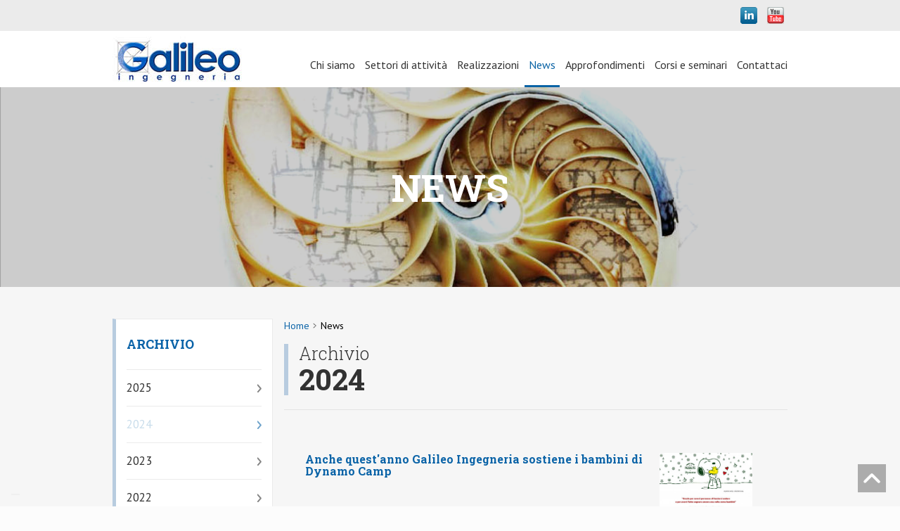

--- FILE ---
content_type: text/html; charset=UTF-8
request_url: https://www.galileo-ingegneria.it/news/2024
body_size: 9512
content:
<!DOCTYPE html>
<!--[if lt IE 7 ]> <html class="ie ie6 no-js" lang="en"> <![endif]-->
<!--[if IE 7 ]>    <html class="ie ie7 no-js" lang="en"> <![endif]-->
<!--[if IE 8 ]>    <html class="ie ie8 no-js" lang="en"> <![endif]-->
<!--[if IE 9 ]>    <html class="ie ie9 no-js" lang="en"> <![endif]-->
<!--[if gt IE 9]><!--><html lang="it"><!--<![endif]-->
    <head>
        <meta charset="utf-8">
        <title>News - Galileo Ingegneria</title>
        <meta name="description" content="" />
        <meta name="keywords" content="oxcms" />
                <meta property="og:title" content="News - Galileo Ingegneria" />
        <meta property="og:description" content="" />
                    <meta property="og:image" content="https://www.galileo-ingegneria.it/files/immagini/sezioni/testate/news.png" />
                            <link rel="canonical" href="https://www.galileo-ingegneria.it/news/" />
            <meta property='og:url' content="https://www.galileo-ingegneria.it/news/" />
                
        <link rel="shortcut icon" href="https://www.galileo-ingegneria.it/favicon.ico" />
        <!-- Per iPad Retina -->
		<link rel="apple-touch-icon" sizes="144x144" href="https://www.galileo-ingegneria.it/apple-touch-icon-144x144.png">
		<!-- Per iPhone Retina -->
		<link rel="apple-touch-icon" sizes="114x114" href="https://www.galileo-ingegneria.it/apple-touch-icon-114x114.png">
		<!-- Per iPad -->
		<link rel="apple-touch-icon" sizes="72x72" href="https://www.galileo-ingegneria.it/apple-touch-icon-72x72.png">
		<!-- Per iPhone -->
		<link rel="apple-touch-icon" href="https://www.galileo-ingegneria.it/apple-touch-icon-57x57.png">
		<!-- Per Android -->
		<link rel="apple-touch-icon-precomposed" href="https://www.galileo-ingegneria.it/apple-touch-icon-57x57.png">
		<link rel="apple-touch-icon-precomposed" sizes="114x114" href="https://www.galileo-ingegneria.it/apple-touch-icon-114x114.png">

        <meta name="viewport" content="width=device-width, initial-scale=1.0">
        <link rel="stylesheet" href="https://www.galileo-ingegneria.it/styles/global.css?ver=20200518" />
        <script type="text/javascript" src="https://www.galileo-ingegneria.it/js/head.load.min.js"></script>
        <script type="text/javascript" src="//code.jquery.com/jquery-1.8.3.min.js"></script>
		
		<!--google fonts - PTsans -->
		<link href='https://fonts.googleapis.com/css?family=PT+Sans:400,400italic,700,700italic' rel='stylesheet' type='text/css'>
		
		<!-- google fonts - Roboto Slab -->
		<link href='https://fonts.googleapis.com/css?family=Roboto+Slab:400,100,300,700' rel='stylesheet' type='text/css'>
		
		<!--google fonts - Roboto -->
		<link href='https://fonts.googleapis.com/css?family=Roboto:400,400italic' rel='stylesheet' type='text/css'>
		
        <!--compatibilita' ie-->
        <!--[if lt IE 9]><script src="//html5shim.googlecode.com/svn/trunk/html5.js"></script><![endif]-->
        		
					
			<script class="_iub_cs_activate" data-iub-purposes="4" type="text/plain">
			(function(i,s,o,g,r,a,m){i['GoogleAnalyticsObject']=r;i[r]=i[r]||function(){
			(i[r].q=i[r].q||[]).push(arguments)},i[r].l=1*new Date();a=s.createElement(o),
			m=s.getElementsByTagName(o)[0];a.async=1;a.src=g;m.parentNode.insertBefore(a,m)
			})(window,document,'script','//www.google-analytics.com/analytics.js','ga');
			  
			ga('create', 'UA-61846513-1', 'auto');
            ga('set', 'anonymizeIp', true);
			ga('send', 'pageview');
			</script>
			
		        
            <script type="text/javascript">
                var _iub = _iub || [];
                _iub.csConfiguration = {"consentOnContinuedBrowsing":false,"floatingPreferencesButtonDisplay":"bottom-left","invalidateConsentWithoutLog":true,"perPurposeConsent":true,"siteId":611681,"whitelabel":false,"cookiePolicyId":7914754,"lang":"it", "banner":{ "acceptButtonDisplay":true,"closeButtonRejects":true,"customizeButtonDisplay":true,"explicitWithdrawal":true,"listPurposes":true,"rejectButtonDisplay":true }};
            </script>
            <script type="text/javascript" src="//cdn.iubenda.com/cs/iubenda_cs.js" charset="UTF-8" async></script>
        
    </head>
        <body class="news" id="2024">
                <div class="extwrapper">

    <header id="header">
	<div class="header-top clearfix">
		<div class="wrapper">
			<ul class="seguici social">
    <!--li class="first"><a href="#" class="fb" target="_blank"><span class="ico-facebook"></span></a></li-->
    <li><a href="https://www.linkedin.com/company/galileo-ingegneria-s.r.l./?viewAsMember=true" class="in" target="_blank"><span class="ico-linkedin"></span></a></li>
    <li class="last"><a href="https://www.youtube.com/channel/UCFs4b4Thmx5-TohtisU0IfQ" class="yt" target="_blank"><span class="ico-youtube"></span></a></li>
</ul>
			                                                                                                                                                                                                			                            		</div>
	</div>
			
	<div class="header-bottom">
		<div class="wrapper clearfix">
			<span id="mobile-menu-btn-header" class="mobile-menu-btn hidden-tablet hidden-desktop">
				<i class="top"></i>
				<i class="middle"></i>
				<i class="bottom"></i>
			</span>
			<figure id="logo" class="">
				<a href="/" title="Galileo Ingegneria">
				    <img src="https://www.galileo-ingegneria.it/pics/logo.jpg" alt="Galileo Ingegneria" class="logo_screen" />
				    <img src="https://www.galileo-ingegneria.it/pics/logo-print.jpg" alt="Galileo Ingegneria" class="logo_print" />
				</a>
			 </figure>
			<nav class="navbar navbar_principale" role="navigation" id="main_nav">
				                                                                                                                                                                                        <div class="widget widget_menu_principale "
                         >
                                                <ul class="navbar navbar_principale">
                                            <li class=" default_action">
                                            <a href="/chi-siamo/" title="Chi siamo" >Chi siamo</a>
                                                                                            </li>
                                            <li class=" default_action">
                                            <a href="/settori-di-attivita/" title="Settori di attività" >Settori di attività</a>
                                                                                            </li>
                                            <li class=" default_action">
                                            <a href="/realizzazioni/" title="Realizzazioni" >Realizzazioni</a>
                                                                                            </li>
                                            <li class="current default_action">
                                            <a href="/news/" title="News" class="current" >News</a>
                                                                                            </li>
                                            <li class=" default_action">
                                            <a href="/approfondimenti/" title="Approfondimenti" >Approfondimenti</a>
                                                                                            </li>
                                            <li class=" default_action">
                                            <a href="/richiesta-iscrizione/" title="Corsi e seminari" >Corsi e seminari</a>
                                                                                            </li>
                                            <li class=" default_action">
                                            <a href="/contatti/" title="Contattaci" >Contattaci</a>
                                                                                            </li>
                    </ul>
    
                    </div>
                                                                        				<div class="hiddend-desktop hidden-tablet">                                                                                                                                                                                                </div>
			</nav>
			
			<script type="text/javascript">
				$(document).ready(function() {
					$( "#mobile-menu-btn-header" ).click(function() {
					  $( "#main_nav" ).slideToggle( "slow" );
					});
				});
			</script>

		</div>
	</div>
</header>

                            				

	<figure class="page-image pagethumb">
			        <img src="/imageserver/home_slide_mobile/files/immagini/sezioni/testate/news.png" alt="News" class="hidden-tablet hidden-desktop" />
	    	        <img src="/imageserver/home_slide_tablet/files/immagini/sezioni/testate/news.png" alt="News" class="hidden-phone hidden-desktop" />
	    	        <img src="/imageserver/ox_page_image/files/immagini/sezioni/testate/news.png" alt="News" class="hidden-tablet hidden-phone" />
	    		<figcaption class="box-over-image"><h3>News</h3></figcaption>
	</figure>
	
                                    
    <section id="mainbody" class="clearfix">

		<!-- BARRA DI MENU MOBILE -->
		<section class="wrapper-sidebar-mobile hidden-desktop">
			<a id="showLeftPush" title="Open menu">
				<span class="mobile-menu-btn">
					<i class="top"></i>
					<i class="middle"></i>
					<i class="bottom"></i>
				</span>
				<strong>MENU</strong>
			</a>
		</section>
		<!-- / MENU MOBILE -->	
			
        <div class="wrapper twocol clearfix">
            <div class="row">
                                                	<section id="cbp-spmenu-s1" class="cbp-spmenu cbp-spmenu-vertical cbp-spmenu-left col-md-3 col-sm-4 left_column attach_column">
                    	        <section class="sidebar">
                                                                                                                                                                                                <div class="widget widget_subpageMenu "
                         >
                                        
                <ul class="menu-sidebar-year-list">
                                                                                <li class="rootpage">
                        <span>Archivio</span>
                    </li>
                                                            <li class="first" >
                        <a href="/news/2025">2025</a>
                    </li>
                                                                                                        <li class=" current" >
                        <a href="/news/2024" class="current">2024</a>
                    </li>
                                                                                                        <li class="" >
                        <a href="/news/2023">2023</a>
                    </li>
                                                                                                        <li class="" >
                        <a href="/news/2022">2022</a>
                    </li>
                                                                                                        <li class="" >
                        <a href="/news/2021">2021</a>
                    </li>
                                                                                                        <li class="" >
                        <a href="/news/2020">2020</a>
                    </li>
                                                                                                        <li class="" >
                        <a href="/news/2019">2019</a>
                    </li>
                                                                                                        <li class="" >
                        <a href="/news/2018">2018</a>
                    </li>
                                                                                                        <li class="" >
                        <a href="/news/2017">2017</a>
                    </li>
                                                                                                        <li class="" >
                        <a href="/news/2016">2016</a>
                    </li>
                                                                                                        <li class="" >
                        <a href="/news/2015">2015</a>
                    </li>
                                                                                                        <li class="" >
                        <a href="/news/2014">2014</a>
                    </li>
                                                                                                        <li class="" >
                        <a href="/news/2013">2013</a>
                    </li>
                                                                                                        <li class=" last" >
                        <a href="/news/2012">2012</a>
                    </li>
                                    </ul>
    
                    </div>
                                                                        
                <!--SIDEBARPLACER-->
    </section>

                    </section>
                
	            <section id="cbp-spmenu-container" class="cbp-spmenu-push col-md-9 col-sm-12 body_column">
	                <div id="mainwrapper">
	                    <div class="top">
	                        <section itemscope="itemscope" itemtype="https://schema.org/BreadcrumbList" id="pathbar" class="breadcrumb">
            <span itemprop="itemListElement" itemscope itemtype="https://schema.org/ListItem">
			<a itemprop="item" href="/" class="first">
				<span itemprop="name">Home</span>
				<meta itemprop="position" content="1" />
			</a>
		</span>
                                                    					<span itemprop="itemListElement" itemscope itemtype="https://schema.org/ListItem">
						<span itemprop="name">News</span>
						<meta itemprop="position" content="2" />
					</span>
                                        </section>	                                                    	                    </div>
	                    
	<div class="wrapper-body">
	    <header class="headings">
				    <h2 class="parentpagetitle">Archivio</h2>
		    <h1 class="pagetitle">2024</h1>
			    </header>
	    
	    <hr>
	    
	    	
	    	        	        	        	        	    	
	    	
	    		                            	    <!--LISTPLACER-->
	</div> <!-- close wrapper div -->

	<div class="attachment-wrapper">
	    	    	        <section class="attachments">
	            <!--ATTACHMENTPLACER-->
	                <section class="newslist list pageslist">
                    
            <article class="clearfix first ">
            <div class="row">  
                	<div class="col-md-9">
		                <header>
		                    		                    <h3 class="titolo-news">
		                        <a href="/news/anche-questanno-galileo-ingegneria-sostiene-i-bambini-di-dynamo-camp">Anche quest'anno Galileo Ingegneria sostiene i bambini di Dynamo Camp</a>
		                    </h3>
		                	
		                </header>
	                		                	
	                						                	
                	</div>
                	<div class="col-md-3">
                		<div class="bordo-immagini-news">
	                		                    <figure class="thumb-wrapper thumb-left">
	                        <a href="/news/anche-questanno-galileo-ingegneria-sostiene-i-bambini-di-dynamo-camp" title="Anche quest'anno Galileo Ingegneria sostiene i bambini di Dynamo Camp">
	                            <img src="https://www.galileo-ingegneria.it/imageserver/ox_list_item/files/intranet-natale_galileo-ingegneria_2024_jpg.jpg" alt="Anche quest'anno Galileo Ingegneria sostiene i bambini di Dynamo Camp" />
	                        </a>
	                    </figure>
	                		                	</div>
	                </div>
            </div> 
            </article>
                    
            <article class="clearfix  ">
            <div class="row">  
                	<div class="col-md-9">
		                <header>
		                    		                    <h3 class="titolo-news">
		                        <a href="/news/galileo-ingegneria-porta-le-sue-competenze-in-4-convegni-ad-ambiente-lavoro-2024">Galileo Ingegneria porta le sue competenze in 4 Convegni ad Ambiente Lavoro 2024</a>
		                    </h3>
		                	
		                </header>
	                		                    <section class="abstract">
	                        <p>Galileo Ingegneria porter&agrave; le sue competenze ad<span>&nbsp;</span><strong>AMBIENTE LAVORO 2024<span>&nbsp;</span></strong>in quattro diversi Convegni, dedicati a<span>&nbsp;</span><strong>quattro temi chiave e attualissimi per il mondo HSE</strong></p>
	                    </section>
	                		                	
	                						                	
                	</div>
                	<div class="col-md-3">
                		<div class="bordo-immagini-news">
	                		                    <figure class="thumb-wrapper thumb-left">
	                        <a href="/news/galileo-ingegneria-porta-le-sue-competenze-in-4-convegni-ad-ambiente-lavoro-2024" title="Galileo Ingegneria porta le sue competenze in 4 Convegni ad Ambiente Lavoro 2024">
	                            <img src="https://www.galileo-ingegneria.it/imageserver/ox_list_item/files/logo-al.png" alt="Galileo Ingegneria porta le sue competenze in 4 Convegni ad Ambiente Lavoro 2024" />
	                        </a>
	                    </figure>
	                		                	</div>
	                </div>
            </div> 
            </article>
                    
            <article class="clearfix  ">
            <div class="row">  
                	<div class="col-md-9">
		                <header>
		                    		                    <h3 class="titolo-news">
		                        <a href="/news/convegno-citta-e-opportunita-bologna-del-16-10-2024">Convegno "Città e opportunità: Bologna" del 16.10.2024</a>
		                    </h3>
		                	
		                </header>
	                		                    <section class="abstract">
	                        <p>Si &egrave; svolto il 26 ottobre 2024 il&nbsp;<strong>Convegno "Citt&agrave; e opportunit&agrave;: Bologna"</strong>&nbsp;organizzato in diretta streaming da <strong>Il Quotidiano Immobiliare </strong>sugli sviluppi in atto e sul futuro della citt&agrave; e del suo territorio, attraverso il &nbsp;confronto &nbsp;con importanti operatori del mercato e dell&rsquo;economia.</p>
	                    </section>
	                		                	
	                						                	
                	</div>
                	<div class="col-md-3">
                		<div class="bordo-immagini-news">
	                		                    <figure class="thumb-wrapper thumb-left">
	                        <a href="/news/convegno-citta-e-opportunita-bologna-del-16-10-2024" title="Convegno "Città e opportunità: Bologna" del 16.10.2024">
	                            <img src="https://www.galileo-ingegneria.it/imageserver/ox_list_item/files/foto-intervento-senza-scritte.png" alt="Convegno "Città e opportunità: Bologna" del 16.10.2024" />
	                        </a>
	                    </figure>
	                		                	</div>
	                </div>
            </div> 
            </article>
                    
            <article class="clearfix  ">
            <div class="row">  
                	<div class="col-md-9">
		                <header>
		                    		                    <h3 class="titolo-news">
		                        <a href="/news/convegno-nuovo-regolamento-end-of-waste-a-s">Convegno Nuovo Regolamento End of Waste a SAIE 2024</a>
		                    </h3>
		                	
		                </header>
	                		                    <section class="abstract">
	                        <p>Si &egrave; svolto il 10 ottobre presso SAIE Bologna 2024 il Convegno organizzato da <a href="https://www.linkedin.com/company/iiple/">IIPLE - Scuola Edile di Bologna</a> insieme a <a href="https://www.linkedin.com/company/galileo-ingegneria/">GALILEO INGEGNERIA S.p.A.</a> e <a href="https://www.linkedin.com/company/gws-srl-galileo-waste-solution/">GWS srl - Galileo Waste Solution</a> nel ruolo di partner tecnici sul Nuovo Regolamento END OF WASTE per i rifiuti inerti da costruzione e demolizione.</p>
	                    </section>
	                		                	
	                						                	
                	</div>
                	<div class="col-md-3">
                		<div class="bordo-immagini-news">
	                		                    <figure class="thumb-wrapper thumb-left">
	                        <a href="/news/convegno-nuovo-regolamento-end-of-waste-a-s" title="Convegno Nuovo Regolamento End of Waste a SAIE 2024">
	                            <img src="https://www.galileo-ingegneria.it/imageserver/ox_list_item/files/giacomo.jpg" alt="Convegno Nuovo Regolamento End of Waste a SAIE 2024" />
	                        </a>
	                    </figure>
	                		                	</div>
	                </div>
            </div> 
            </article>
                    
            <article class="clearfix  ">
            <div class="row">  
                	<div class="col-md-9">
		                <header>
		                    		                    <h3 class="titolo-news">
		                        <a href="/news/galileo-ingegneria-e-gws-galileo-waste-solution-a-saie-2024">Galileo Ingegneria e GWS Galileo Waste Solution a SAIE 2024</a>
		                    </h3>
		                	
		                </header>
	                		                    <section class="abstract">
	                        <p>Galileo Ingegneria e GWS Galileo Waste Solution ti invitano al Convegno organizzato con IIPLE Scuola Edile di Bologna e Formedil che si svolger&agrave; il 10 ottobre presso SAIE Bologna 2024.</p>
	                    </section>
	                		                	
	                						                	
                	</div>
                	<div class="col-md-3">
                		<div class="bordo-immagini-news">
	                		                    <figure class="thumb-wrapper thumb-left">
	                        <a href="/news/galileo-ingegneria-e-gws-galileo-waste-solution-a-saie-2024" title="Galileo Ingegneria e GWS Galileo Waste Solution a SAIE 2024">
	                            <img src="https://www.galileo-ingegneria.it/imageserver/ox_list_item/files/immagine-per-post.png" alt="Galileo Ingegneria e GWS Galileo Waste Solution a SAIE 2024" />
	                        </a>
	                    </figure>
	                		                	</div>
	                </div>
            </div> 
            </article>
                    
            <article class="clearfix  ">
            <div class="row">  
                	<div class="col-md-9">
		                <header>
		                    		                    <h3 class="titolo-news">
		                        <a href="/news/servizi-per-la-esg-compliance-fuori-i-numeri">Servizi per la ESG Compliance: fuori i numeri!</a>
		                    </h3>
		                	
		                </header>
	                		                    <section class="abstract">
	                        <p>Servizi per la ESG Compliance: fuori i numeri. Questo il tema della prima tavola rotonda al convegno milanese de <strong>il Quotidiano Immobiliare</strong>&nbsp;&ldquo;<strong><em>I servizi per il real estate: il cuore dell'immobiliare&rdquo;</em></strong> che si &egrave; svolto il 5 settembre presso la sede di Assimpredil Ance, alla presenza di 200 partecipanti provenienti da tutti i settori del real estate.</p>
	                    </section>
	                		                	
	                						                	
                	</div>
                	<div class="col-md-3">
                		<div class="bordo-immagini-news">
	                		                    <figure class="thumb-wrapper thumb-left">
	                        <a href="/news/servizi-per-la-esg-compliance-fuori-i-numeri" title="Servizi per la ESG Compliance: fuori i numeri!">
	                            <img src="https://www.galileo-ingegneria.it/imageserver/ox_list_item/files/foto1.png" alt="Servizi per la ESG Compliance: fuori i numeri!" />
	                        </a>
	                    </figure>
	                		                	</div>
	                </div>
            </div> 
            </article>
                    
            <article class="clearfix  ">
            <div class="row">  
                	<div class="col-md-9">
		                <header>
		                    		                    <h3 class="titolo-news">
		                        <a href="/news/gws-a-farete-2024-parla-del-rentri-alle-aziende-del-territorio">GWS a Farete 2024 parla del RENTRI alle aziende del territorio</a>
		                    </h3>
		                	
		                </header>
	                		                    <section class="abstract">
	                        <p><strong>GWS Galileo Waste Solution</strong>&nbsp;ha partecipato con il proprio stand alla undicesima edizione di&nbsp;<strong>FARETE&nbsp;2024,</strong>&nbsp;la due giorni di networking dedicata alle imprese e organizzata da <strong>Confindustria Emilia&nbsp;Area Centro</strong> nei padiglioni 16 e 18 di Bologna Fiere.</p>
	                    </section>
	                		                	
	                						                	
                	</div>
                	<div class="col-md-3">
                		<div class="bordo-immagini-news">
	                		                    <figure class="thumb-wrapper thumb-left">
	                        <a href="/news/gws-a-farete-2024-parla-del-rentri-alle-aziende-del-territorio" title="GWS a Farete 2024 parla del RENTRI alle aziende del territorio">
	                            <img src="https://www.galileo-ingegneria.it/imageserver/ox_list_item/files/foto9.jpg" alt="GWS a Farete 2024 parla del RENTRI alle aziende del territorio" />
	                        </a>
	                    </figure>
	                		                	</div>
	                </div>
            </div> 
            </article>
                    
            <article class="clearfix  ">
            <div class="row">  
                	<div class="col-md-9">
		                <header>
		                    		                    <h3 class="titolo-news">
		                        <a href="/news/il-progetto-di-nuova-villa-bellombra-premiato-al-undefinedcityundefinedscape-award-2024undefined">Il progetto di Nuova Villa Bellombra premiato al “CITY’SCAPE Award 2024”</a>
		                    </h3>
		                	
		                </header>
	                		                    <section class="abstract">
	                        <p>Premio internazionale "CITY'SCAPE Award 2024": proclamati i vincitori nelle diverse categorie.</p>
	                    </section>
	                		                	
	                						                	
                	</div>
                	<div class="col-md-3">
                		<div class="bordo-immagini-news">
	                		                    <figure class="thumb-wrapper thumb-left">
	                        <a href="/news/il-progetto-di-nuova-villa-bellombra-premiato-al-undefinedcityundefinedscape-award-2024undefined" title="Il progetto di Nuova Villa Bellombra premiato al “CITY’SCAPE Award 2024”">
	                            <img src="https://www.galileo-ingegneria.it/imageserver/ox_list_item/files/immagine-cityscape.png" alt="Il progetto di Nuova Villa Bellombra premiato al “CITY’SCAPE Award 2024”" />
	                        </a>
	                    </figure>
	                		                	</div>
	                </div>
            </div> 
            </article>
                    
            <article class="clearfix  ">
            <div class="row">  
                	<div class="col-md-9">
		                <header>
		                    		                    <h3 class="titolo-news">
		                        <a href="/news/rspp-per-italia-zuccheri-co-pro-b">RSPP per Italia Zuccheri CO.PRO.B: incarico a Galileo Ingegneria</a>
		                    </h3>
		                	
		                </header>
	                		                    <section class="abstract">
	                        <p>CO.PRO.B. &ndash; Italia Zuccheri, azienda leader in Italia nella produzione &nbsp;di zucchero, ha affidato a Galileo Ingegneria S.p.A. l&rsquo;incarico di RSPP per gli stabilimenti produttivi di Minerbio e Pontelongo e per gli impianti a biogas di Minerbio, Pontelongo e Finale Emilia.</p>
	                    </section>
	                		                	
	                						                	
                	</div>
                	<div class="col-md-3">
                		<div class="bordo-immagini-news">
	                		                    <figure class="thumb-wrapper thumb-left">
	                        <a href="/news/rspp-per-italia-zuccheri-co-pro-b" title="RSPP per Italia Zuccheri CO.PRO.B: incarico a Galileo Ingegneria">
	                            <img src="https://www.galileo-ingegneria.it/imageserver/ox_list_item/files/fig3.png" alt="RSPP per Italia Zuccheri CO.PRO.B: incarico a Galileo Ingegneria" />
	                        </a>
	                    </figure>
	                		                	</div>
	                </div>
            </div> 
            </article>
                    
            <article class="clearfix  ">
            <div class="row">  
                	<div class="col-md-9">
		                <header>
		                    		                    <h3 class="titolo-news">
		                        <a href="/news/incontro-tra-i-progettisti-del-real-estate">Incontro tra i Progettisti del Real Estate a "Progetti d'Italia" 2024</a>
		                    </h3>
		                	
		                </header>
	                		                    <section class="abstract">
	                        <p>Si &egrave; svolta il 21 maggio la nona edizione del&nbsp;<em>main event&nbsp;</em>de il Quotidiano Immobiliare&nbsp;<strong>'Progetti d'Italia + Camelot 2024'</strong>, appuntamento annuale&nbsp;<strong>che riunisce a Milano i principali esponenti e le diverse anime del Real Estate italiano</strong>.</p>
	                    </section>
	                		                	
	                						                	
                	</div>
                	<div class="col-md-3">
                		<div class="bordo-immagini-news">
	                		                    <figure class="thumb-wrapper thumb-left">
	                        <a href="/news/incontro-tra-i-progettisti-del-real-estate" title="Incontro tra i Progettisti del Real Estate a "Progetti d'Italia" 2024">
	                            <img src="https://www.galileo-ingegneria.it/imageserver/ox_list_item/files/incontro-progettisti.png" alt="Incontro tra i Progettisti del Real Estate a "Progetti d'Italia" 2024" />
	                        </a>
	                    </figure>
	                		                	</div>
	                </div>
            </div> 
            </article>
                    
            <article class="clearfix  ">
            <div class="row">  
                	<div class="col-md-9">
		                <header>
		                    		                    <h3 class="titolo-news">
		                        <a href="/news/convegno-hse-e-business-continuity-partecipa-galileo-ingegneria">Convegno HSE e Business Continuity: partecipa Galileo Ingegneria</a>
		                    </h3>
		                	
		                </header>
	                		                    <section class="abstract">
	                        <p>Il Convegno si &egrave; svolto oggi 22 maggio 2024 presso la sede di Confindustria a Bologna con&nbsp;la partecipazione di quasi 150 professionisti e responsabili aziendali in area HSE.</p>
	                    </section>
	                		                	
	                						                	
                	</div>
                	<div class="col-md-3">
                		<div class="bordo-immagini-news">
	                		                    <figure class="thumb-wrapper thumb-left">
	                        <a href="/news/convegno-hse-e-business-continuity-partecipa-galileo-ingegneria" title="Convegno HSE e Business Continuity: partecipa Galileo Ingegneria">
	                            <img src="https://www.galileo-ingegneria.it/imageserver/ox_list_item/files/ok.jpg" alt="Convegno HSE e Business Continuity: partecipa Galileo Ingegneria" />
	                        </a>
	                    </figure>
	                		                	</div>
	                </div>
            </div> 
            </article>
                    
            <article class="clearfix  ">
            <div class="row">  
                	<div class="col-md-9">
		                <header>
		                    		                    <h3 class="titolo-news">
		                        <a href="/news/gli-stati-generali-dellarchitettura-e-dell">Gli Stati Generali dell'Architettura e della Progettazione</a>
		                    </h3>
		                	
		                </header>
	                		                    <section class="abstract">
	                        <p>&ldquo;Gli Stati Generali dell&rsquo;Architettura e della Progettazione&rdquo; &egrave; il titolo del Workshop realizzato da <a href="https://www.linkedin.com/company/ilqi/">Il Quotidiano Immobiliare - Daily Real Estate</a> l&rsquo;11 Aprile 2024.</p>
	                    </section>
	                		                	
	                						                	
                	</div>
                	<div class="col-md-3">
                		<div class="bordo-immagini-news">
	                		                    <figure class="thumb-wrapper thumb-left">
	                        <a href="/news/gli-stati-generali-dellarchitettura-e-dell" title="Gli Stati Generali dell'Architettura e della Progettazione">
	                            <img src="https://www.galileo-ingegneria.it/imageserver/ox_list_item/files/foto.png" alt="Gli Stati Generali dell'Architettura e della Progettazione" />
	                        </a>
	                    </figure>
	                		                	</div>
	                </div>
            </div> 
            </article>
                    
            <article class="clearfix  ">
            <div class="row">  
                	<div class="col-md-9">
		                <header>
		                    		                    <h3 class="titolo-news">
		                        <a href="/news/waste-management-global-symposium-2024">Waste Management Global Symposium 2024</a>
		                    </h3>
		                	
		                </header>
	                		                    <section class="abstract">
	                        <p>Giacomo Niboli ha svolto il ruolo di Chair del Waste Management Global Symposium 2024 tenuto a Milano il 20 marzo 2024.</p>
	                    </section>
	                		                	
	                						                	
                	</div>
                	<div class="col-md-3">
                		<div class="bordo-immagini-news">
	                		                    <figure class="thumb-wrapper thumb-left">
	                        <a href="/news/waste-management-global-symposium-2024" title="Waste Management Global Symposium 2024">
	                            <img src="https://www.galileo-ingegneria.it/imageserver/ox_list_item/files/titolo-def.png" alt="Waste Management Global Symposium 2024" />
	                        </a>
	                    </figure>
	                		                	</div>
	                </div>
            </div> 
            </article>
                    
            <article class="clearfix  ">
            <div class="row">  
                	<div class="col-md-9">
		                <header>
		                    		                    <h3 class="titolo-news">
		                        <a href="/news/siamo-soci-di-prevenzione-incendi-italia">Siamo soci di Prevenzione Incendi Italia</a>
		                    </h3>
		                	
		                </header>
	                		                    <section class="abstract">
	                        <p>Galileo Ingegneria ha aderito, in qualit&agrave; di socio, all&rsquo;Associazione Prevenzione Incendi Italia: Associazione di riferimento per le aziende e i professionisti del settore antincendio nata con il preciso scopo di diffondere in Italia la cultura della sicurezza antincendio e di condividere i principi e le regole di una buona progettazione per la prevenzione.</p>
	                    </section>
	                		                	
	                						                	
                	</div>
                	<div class="col-md-3">
                		<div class="bordo-immagini-news">
	                		                    <figure class="thumb-wrapper thumb-left">
	                        <a href="/news/siamo-soci-di-prevenzione-incendi-italia" title="Siamo soci di Prevenzione Incendi Italia">
	                            <img src="https://www.galileo-ingegneria.it/imageserver/ox_list_item/files/logopii.png" alt="Siamo soci di Prevenzione Incendi Italia" />
	                        </a>
	                    </figure>
	                		                	</div>
	                </div>
            </div> 
            </article>
                    
            <article class="clearfix  ">
            <div class="row">  
                	<div class="col-md-9">
		                <header>
		                    		                    <h3 class="titolo-news">
		                        <a href="/news/grande-partecipazione-al-convegno-undefinedrentri-transizione-digitale-e-sostenibilitaundefined-del-5-marzo-2024">Grande partecipazione al Convegno “RENTRI, Transizione Digitale e Sostenibilità” del 5 marzo 2024</a>
		                    </h3>
		                	
		                </header>
	                		                    <section class="abstract">
	                        <p><strong>Oltre 60 aziende</strong> hanno partecipato al <strong>Convegno &ldquo;RENTRI, Transizione Digitale e Sostenibilit&agrave;: come affrontare il cambiamento di paradigma richiesto dai nuovi modelli di governance&rdquo;</strong> realizzato da <strong>Galileo Ingegneria</strong> in collaborazione con <strong>Wolters Kluver</strong> presso la sede di <strong>Confindustria Emilia Centro</strong> a Bologna il 5 marzo 2024: <strong>partecipanti appartenenti ai settori Industria, Real Estate, Costruzioni, Energia e Utilities</strong>.</p>
	                    </section>
	                		                	
	                						                	
                	</div>
                	<div class="col-md-3">
                		<div class="bordo-immagini-news">
	                		                    <figure class="thumb-wrapper thumb-left">
	                        <a href="/news/grande-partecipazione-al-convegno-undefinedrentri-transizione-digitale-e-sostenibilitaundefined-del-5-marzo-2024" title="Grande partecipazione al Convegno “RENTRI, Transizione Digitale e Sostenibilità” del 5 marzo 2024">
	                            <img src="https://www.galileo-ingegneria.it/imageserver/ox_list_item/files/12.jpg" alt="Grande partecipazione al Convegno “RENTRI, Transizione Digitale e Sostenibilità” del 5 marzo 2024" />
	                        </a>
	                    </figure>
	                		                	</div>
	                </div>
            </div> 
            </article>
                    
            <article class="clearfix  ">
            <div class="row">  
                	<div class="col-md-9">
		                <header>
		                    		                    <h3 class="titolo-news">
		                        <a href="/news/galileo-supporta-lo-school-maker-day-hackathon-2024">GALILEO supporta lo SCHOOL MAKER DAY-HACKATHON 2024</a>
		                    </h3>
		                	
		                </header>
	                		                    <section class="abstract">
	                        <p><strong>Venerdi 1 marzo </strong>alle <strong>ore 9,30</strong>&nbsp; presso l&rsquo;<strong>Opificio Golinelli</strong> a Bologna si terr&agrave; lo <strong>SCHOOL MAKER DAY-HACKATHON 2024, </strong>organizzato da: <strong>Laboratorio territoriale per l&rsquo;occupabilit&agrave; Opus Facere</strong>, <strong>Servizio Marconi TSI</strong> dell&rsquo;Ufficio Scolastico Regionale E.R., <strong>Fondazione Golinelli, IIS Belluzzi Fioravanti</strong>, <strong>Makers ITIS Forl&igrave;,&nbsp;</strong>e con il supporto di <strong>Galileo Ingegneria</strong> e <strong>Libra Ingegneria</strong>.</p>
	                    </section>
	                		                	
	                						                	
                	</div>
                	<div class="col-md-3">
                		<div class="bordo-immagini-news">
	                		                    <figure class="thumb-wrapper thumb-left">
	                        <a href="/news/galileo-supporta-lo-school-maker-day-hackathon-2024" title="GALILEO supporta lo SCHOOL MAKER DAY-HACKATHON 2024">
	                            <img src="https://www.galileo-ingegneria.it/imageserver/ox_list_item/files/smd-logo-singolo-2.png" alt="GALILEO supporta lo SCHOOL MAKER DAY-HACKATHON 2024" />
	                        </a>
	                    </figure>
	                		                	</div>
	                </div>
            </div> 
            </article>
                    
            <article class="clearfix  ">
            <div class="row">  
                	<div class="col-md-9">
		                <header>
		                    		                    <h3 class="titolo-news">
		                        <a href="/news/undefinedemilia-romagna-maggio-2023-riflessioni-sul-futuro-del-territorioundefined-giornata-di-studio-13-03-2024">“Emilia Romagna maggio 2023: riflessioni sul futuro del territorio” - Giornata di studio 13 marzo 2024</a>
		                    </h3>
		                	
		                </header>
	                		                    <section class="abstract">
	                        <p><span>Il prossimo 13 marzo si svolger&agrave; la Giornata formativa</span><strong>&nbsp;&ldquo;Emilia Romagna maggio 2023: riflessioni sul futuro del territorio&rdquo;</strong><span>&nbsp;organizzata dalla&nbsp;</span><strong>Associazione Fulvio Ciancabilla</strong><span>&nbsp;in collaborazione con l'</span><strong>Ordine dei Geologi Emilia Romagna</strong><span>, presso la Rocchetta Mattei di Riola di Vergato BO.</span></p>
	                    </section>
	                		                	
	                						                	
                	</div>
                	<div class="col-md-3">
                		<div class="bordo-immagini-news">
	                		                    <figure class="thumb-wrapper thumb-left">
	                        <a href="/news/undefinedemilia-romagna-maggio-2023-riflessioni-sul-futuro-del-territorioundefined-giornata-di-studio-13-03-2024" title="“Emilia Romagna maggio 2023: riflessioni sul futuro del territorio” - Giornata di studio 13 marzo 2024">
	                            <img src="https://www.galileo-ingegneria.it/imageserver/ox_list_item/files/immagine-finale.png" alt="“Emilia Romagna maggio 2023: riflessioni sul futuro del territorio” - Giornata di studio 13 marzo 2024" />
	                        </a>
	                    </figure>
	                		                	</div>
	                </div>
            </div> 
            </article>
                    
            <article class="clearfix  ">
            <div class="row">  
                	<div class="col-md-9">
		                <header>
		                    		                    <h3 class="titolo-news">
		                        <a href="/news/rentri-transizione-digitale-e-sostenibilita-convegno-5-marzo-2024">RENTRI, Transizione digitale e Sostenibilità - Convegno 5 marzo 2024</a>
		                    </h3>
		                	
		                </header>
	                		                    <section class="abstract">
	                        <p>Il 5 marzo 2024 si svolger&agrave;, presso la sede di Confindustria Emilia Area Centro a Bologna, il Convegno "RENTRI, Transizione digitale e Sostenibilit&agrave;" organizzato da Galileo Ingegneria in collaborazione con Wolters Kluver.</p>
	                    </section>
	                		                	
	                						                	
                	</div>
                	<div class="col-md-3">
                		<div class="bordo-immagini-news">
	                		                    <figure class="thumb-wrapper thumb-left">
	                        <a href="/news/rentri-transizione-digitale-e-sostenibilita-convegno-5-marzo-2024" title="RENTRI, Transizione digitale e Sostenibilità - Convegno 5 marzo 2024">
	                            <img src="https://www.galileo-ingegneria.it/imageserver/ox_list_item/files/titolo.png" alt="RENTRI, Transizione digitale e Sostenibilità - Convegno 5 marzo 2024" />
	                        </a>
	                    </figure>
	                		                	</div>
	                </div>
            </div> 
            </article>
                    
            <article class="clearfix  last">
            <div class="row">  
                	<div class="col-md-9">
		                <header>
		                    		                    <h3 class="titolo-news">
		                        <a href="/news/evogy-e-galileo-ingegneria-insieme-per-una-gestione-attiva-e-sostenibile-dellenergia">EVOGY e GALILEO INGEGNERIA: insieme per una gestione attiva e sostenibile dell'energia</a>
		                    </h3>
		                	
		                </header>
	                		                    <section class="abstract">
	                        <p>Evogy e Galileo Ingegneria hanno siglato un accordo di partnership con l&rsquo;obiettivo di offrire servizi integrati per l&rsquo;implementazione di soluzioni di Energy Management.</p>
	                    </section>
	                		                	
	                						                	
                	</div>
                	<div class="col-md-3">
                		<div class="bordo-immagini-news">
	                		                    <figure class="thumb-wrapper thumb-left">
	                        <a href="/news/evogy-e-galileo-ingegneria-insieme-per-una-gestione-attiva-e-sostenibile-dellenergia" title="EVOGY e GALILEO INGEGNERIA: insieme per una gestione attiva e sostenibile dell'energia">
	                            <img src="https://www.galileo-ingegneria.it/imageserver/ox_list_item/files/immagine-centro-commerciale.jpg" alt="EVOGY e GALILEO INGEGNERIA: insieme per una gestione attiva e sostenibile dell'energia" />
	                        </a>
	                    </figure>
	                		                	</div>
	                </div>
            </div> 
            </article>
            </section>
                                                                
                
	        </section>
	    	</div>
		
	                                                	                </div>
	            </section>
			</div>
        </div>

    </section><!-- close mainbody div -->

                                    <footer id="footer">
    <div class="footer-top">
        <div class="wrapper clearfix">
        <div class="row flex-container">
        	<div class="col-md-4 flex-container-child">
            	                                                                                                                                                                                                                <ul class="navbar navbar_pre-footer-uno">
                                            <li class=" default_action">
                                            <a href="/chi-siamo/" title="Chi siamo" >Chi siamo</a>
                                                                                                                                                                                                                                                                                                                                                                                                                                                                                                                                <ul>
                                    <li class=" default_action">
                                            <a href="/chi-siamo/galileo-ingegneria/" title="Galileo Ingegneria" >Galileo Ingegneria</a>
                                                                                            </li>
                <li class=" default_action">
                                            <a href="/chi-siamo/la-storia/" title="La Storia" >La Storia</a>
                                                                                            </li>
                <li class=" default_action">
                                            <a href="/chi-siamo/il-nostro-team/" title="Il nostro team" >Il nostro team</a>
                                                                                            </li>
                <li class=" default_action">
                                            <a href="/chi-siamo/rnd/" title="Sviluppo" >Sviluppo</a>
                                                                                            </li>
                <li class=" default_action">
                                            <a href="/chi-siamo/certificazioni/" title="Certificazioni" >Certificazioni</a>
                                                                                            </li>
                <li class=" default_action">
                                            <a href="/chi-siamo/dotazione-techniche/" title="Dotazione tecniche" >Dotazione tecniche</a>
                                                                                            </li>
                <li class=" default_action">
                                            <a href="/chi-siamo/privacy-note-legali/" title="Privacy e Note legali" >Privacy e Note legali</a>
                                                                                            </li>

                </ul>
                            </li>
                    </ul>
    
                                                                                    </div>
            <div class="col-md-4 flex-container-child">
            	                                                                                                                                                                                                                <ul class="navbar navbar_pre-footer-due">
                                            <li class=" default_action">
                                            <a href="/settori-di-attivita/" title="Settori di attività" >Settori di attività</a>
                                                                                                                                                                                                                                                                                                                                                        <ul>
                                    <li class=" default_action">
                                            <a href="/settori-di-attivita/ingegneria/" title="Ingegneria" >Ingegneria</a>
                                                                                            </li>
                <li class=" default_action">
                                            <a href="/settori-di-attivita/consulenza/" title="Consulenza" >Consulenza</a>
                                                                                            </li>
                <li class=" default_action">
                                            <a href="/settori-di-attivita/formazione/" title="Formazione" >Formazione</a>
                                                                                            </li>
                <li class=" default_action">
                                            <a href="/settori-di-attivita/gws/" title="GWS" >GWS</a>
                                                                                            </li>

                </ul>
                            </li>
                    </ul>
    
                                                                                    </div>
            <div class="col-md-4 flex-container-child">
            	                                                                                                                                                                                                                <ul class="navbar navbar_pre-footer-tre">
                                            <li class="current default_action">
                                            <a href="/news/" title="Focus on" class="current" >Focus on</a>
                                                                                                                                                                                                                                                                                                                                                        <ul>
                                    <li class=" default_action">
                                            <a href="/realizzazioni/" title="Realizzazioni" >Realizzazioni</a>
                                                                                            </li>
                <li class="current default_action">
                                            <a href="/news/" title="News" class="current" >News</a>
                                                                                            </li>
                <li class=" default_action">
                                            <a href="/approfondimenti/" title="Approfondimenti" >Approfondimenti</a>
                                                                                            </li>
                <li class=" default_action">
                                            <a href="/lavora-con-noi/" title="Lavora con noi" >Lavora con noi</a>
                                                                                            </li>

                </ul>
                            </li>
                    </ul>
    
                                                                                    </div>
        </div>
        </div>
    </div>
    
    <!--div class="footermenu clearfix">
        <div class="wrapper clearfix">
                                                                                                                                                                                                                    </div>
    </div-->
    <div class="footer-bottom">
	    <div class="wrapper clearfix">
	    	<div class="row">
	    		<div class="col-md-9">
	        		<div class="footercontent">
		            		                <p><strong>Galileo Ingegneria S.p.A.</strong></p>
<p>Via Cartiera 120, Sasso Marconi (BO) - info@galileo-ingegneria.it - P. IVA 02171351204 PEC: galileo-ingegneria@pec.it</p>
		            		            </div>
		        </div>
		        <div class="col-md-3">
		        	<ul class="seguici social">
    <!--li class="first"><a href="#" class="fb" target="_blank"><span class="ico-facebook"></span></a></li-->
    <li><a href="https://www.linkedin.com/company/galileo-ingegneria-s.r.l./?viewAsMember=true" class="in" target="_blank"><span class="ico-linkedin"></span></a></li>
    <li class="last"><a href="https://www.youtube.com/channel/UCFs4b4Thmx5-TohtisU0IfQ" class="yt" target="_blank"><span class="ico-youtube"></span></a></li>
</ul>
		            <aside class="designby">
		                		                    <p><a href="https://www.lostudio.it" target="_blank">web solution: Lostudio.it</a></p>
		                		            </aside>
		    	</div>
	        </div>
	        <div class="row" style="padding-top: 10px; padding-left: 5px;">
	        	<a href="//www.iubenda.com/privacy-policy/7914754" class="iubenda-white no-brand iubenda-embed" title="Privacy Policy">Privacy Policy</a>
	        </div>
	    </div>
	</div>
</footer>

<div id="back-to-top"></div>
				
<!-- Scroll Top Button -->	
<script type="text/javascript">
	$(document).ready(function() {
	    $(window).scroll(function() {
	        if($(this).scrollTop() != 0) {
	            //se non siamo in cima alla pagina
	            $('#back-to-top').fadeIn(); //faccio apparire il box    
	        } else {
	            //altrimenti (il visitatore è in cima alla pagina scrollTop = 0)
	            $('#back-to-top').fadeOut();//Il box scompare
	        }
	    });//Allo scroll function
	 
	    $('#back-to-top').click(function() {
	        //Se clicco sul box torno su (scrollTop:0) con un timing di animazione.
	        $('body,html').animate({ scrollTop:0 },800);
	    });//Click
	 
	});//DOM
</script>

<script type="text/javascript">
	$(document).ready(function() {
		var menuLeft = document.getElementById( 'cbp-spmenu-s1' ),
		showLeftPush = document.getElementById( 'showLeftPush' ),
		//body = document.body;
		body = document.getElementById('cbp-spmenu-container');
		
		if(showLeftPush != null) {
			showLeftPush.onclick = function() {
				classie.toggle( this, 'active' );
				classie.toggle( body, 'cbp-spmenu-push-toright' );
				classie.toggle( menuLeft, 'cbp-spmenu-open' );
				disableOther( 'showLeftPush' );
			};
		}
		function disableOther( button ) {

			if( button !== 'showLeftPush' ) {
				classie.toggle( showLeftPush, 'disabled' );
			}
		}
	});
</script>

<script type="text/javascript">
	(function (w,d) {
		var loader = function () {
			var s = d.createElement("script"), tag = d.getElementsByTagName("script")[0]; 
			s.src = "//cdn.iubenda.com/iubenda.js"; 
			tag.parentNode.insertBefore(s,tag);
		}; 
		if(w.addEventListener){
			w.addEventListener("load", loader, false);
		} else if(w.attachEvent){
			w.attachEvent("onload", loader);
		} else{
			w.onload = loader;
		}
	})
	(window, document);
</script>
</div> <!-- close extwrapper div -->                <script type="text/javascript">
            var lang = 'it';
            var baseUrl = '/news/2024';
            var languageRoot = '/';
            var baseRoot = 'https://www.galileo-ingegneria.it/';
            head.load([
                        "//cdnjs.cloudflare.com/ajax/libs/modernizr/2.6.2/modernizr.min.js",
                    "//maxcdn.bootstrapcdn.com/bootstrap/3.2.0/js/bootstrap.min.js",
                    "//cdnjs.cloudflare.com/ajax/libs/jplayer/2.5.4/jquery.jplayer.min.js",
                    "//cdnjs.cloudflare.com/ajax/libs/fancybox/2.1.5/jquery.fancybox.min.css",
                    "//cdnjs.cloudflare.com/ajax/libs/fancybox/2.1.5/jquery.fancybox.min.js",
                    "//cdnjs.cloudflare.com/ajax/libs/fancybox/2.1.5/jquery.fancybox.pack.js",
                    "https://www.galileo-ingegneria.it/js/jquery.aw-check.js", "https://www.galileo-ingegneria.it/js/functions.js"
                        ]);</script>
        <!--JSPLACER-->
        
        <!-- Classie - class helper functions by @desandro https://github.com/desandro/classie -->
		<script type="text/javascript" src="/js/slide-push-menu/classie.js"></script>
		
    </body>
</html>

--- FILE ---
content_type: text/css;charset=UTF-8
request_url: https://www.galileo-ingegneria.it/styles/global.css?ver=20200518
body_size: 26795
content:
/* @package OxCMS_Base */
/* @package OxCMS_Base */

/* @import url("fonts/stylesheet.css"); */

/*	HTML5 Reset :: style.css
-------------------------------------------------------------------------------*/

html, body, body div, span, object, iframe, h1, h2, h3, h4, h5, h6, p, blockquote, pre, abbr, address, cite, code, del, dfn, em, img, ins, kbd, q, samp, small, strong, sub, sup, var, b, i, dl, dt, dd, ol, ul, li, fieldset, form, label, legend, table, caption, tbody, tfoot, thead, tr, th, td, article, aside, figure, figcaption, footer, header, hgroup, menu, nav, section, time, mark, audio, video {
    margin: 0;
    padding: 0;
    border: 0;
    outline: 0;
    font-size: 100%;
    vertical-align: top;
    background: transparent;
    -webkit-box-sizing: border-box; -moz-box-sizing: border-box; -ms-box-sizing: border-box; -o-box-sizing: border-box; box-sizing: border-box;
}

article, aside, figure, footer, header, hgroup, nav, section { display: block;}

/* Responsive images and other embedded objects
   Note: keeping IMG here will cause problems if you're using foreground images as sprites.
   If this default setting for images is causing issues, you might want to replace it with a .responsive class instead. */
/* img,object,embed { max-width: 100%;}  */
/* force a vertical scrollbar to prevent a jumpy page
html { overflow-y: scroll;}*/
/* we use a lot of ULs that aren't bulleted.
    don't forget to restore the bullets within content. */
img { vertical-align: top;}

ul { list-style: none;}

blockquote, q { quotes: none;}

blockquote:before,
blockquote:after,
q:before,
q:after { content: ''; content: none;}

a { margin: 0; padding: 0; font-size: 100%; vertical-align: baseline; background: transparent; text-decoration: none;}

del { text-decoration: line-through;}

abbr[title], dfn[title] { border-bottom: 1px dotted #000; cursor: help;}

/* tables still need cellspacing="0" in the markup */
table { border-collapse: collapse; border-spacing: 0;}
th { font-weight: bold; vertical-align: bottom;}
td { font-weight: normal; vertical-align: top;}

hr { display: block; height: 1px; border: 0; border-top: 1px solid #ccc; margin: 1em 0; padding: 0;}

input, select { vertical-align: middle;}

pre {
    white-space: pre; /* CSS2 */
    white-space: pre-wrap; /* CSS 2.1 */
    white-space: pre-line; /* CSS 3 (and 2.1 as well, actually) */
    word-wrap: break-word; /* IE */
    background: none repeat scroll 0 0 #EEEEEE;
    border: 1px solid #CCCCCC;
    border-radius: 10px 10px 10px 10px;
    font-size: 13px;
    margin-bottom: 20px;
    padding: 5px 10px;
    white-space: pre-line;
    word-wrap: break-word;
}

input[type="radio"] { vertical-align: text-bottom;}
input[type="checkbox"] { vertical-align: middle;}
.ie6 input { vertical-align: text-bottom;}

select, input, textarea { font: 99% sans-serif;}

table { font-size: inherit; font-size: 100%;}

/* Accessible focus treatment
    people.opera.com/patrickl/experiments/keyboard/test */
a:hover, a:active { outline: none;}

small { font-size: 85%;}

strong, th { font-weight: bold;}

td, td img { vertical-align: top;}

/* Make sure sup and sub don't screw with your line-heights
    gist.github.com/413930 */
sub, sup { font-size: 100%; line-height: 0; position: relative;}
sup { top: 0.5em;}
sub { bottom: 0.25em;}

/* standardize any monospaced elements */
pre, code, kbd, samp { font-family: monospace, sans-serif;}

/* hand cursor on clickable elements */
.clickable,
label,
input[type=button],
input[type=submit],
button { cursor: pointer;}

/* Webkit browsers add a 2px margin outside the chrome of form elements */
button, input, select, textarea { margin: 0;}

/* make buttons play nice in IE */
button { width: auto; overflow: visible;}

/* scale images in IE7 more attractively */
.ie7 img { -ms-interpolation-mode: bicubic;}

/* prevent BG image flicker upon hover */
.ie6 html { filter: expression(document.execCommand("BackgroundImageCache", false, true));}

/* let's clear some floats */
.clearfix:before, .clearfix:after { content: "\0020"; display: block; height: 0; overflow: hidden; }
.clearfix:after { clear: both; }
.clearfix { zoom: 1; }


@media print {
    /* @package OxCMS_Base */

/*	HTML5 RESET
-------------------------------------------------------------------------------*/

html, body, body div, span, object, iframe, h1, h2, h3, h4, h5, h6, p, blockquote, pre, abbr, address, cite, code, del, dfn, em, img, ins, kbd, q, samp, small, strong, sub, sup, var, b, i, dl, dt, dd, ol, ul, li, fieldset, form, label, legend, table, caption, tbody, tfoot, thead, tr, th, td, article, aside, figure, footer, header, hgroup, menu, nav, section, time, mark, audio, video {
    margin: 0;
    padding: 0;
    border: 0;
    outline: 0;
    font-size: 100%;
    vertical-align: top;
    background: transparent;
}

article, aside, figure, footer, header, hgroup, nav, section { display: block;}


/* BASE
--------------------------------------------------------------------------------------------- */
body { font-size: 10pt;
       line-height: 12pt;
       font-family: Helvetica, Arial, sans-serif;
       font-weight: normal;
}

a { color: #4C4C4C; text-decoration: none;}

/* SNIPPETS
--------------------------------------------------------------------------------------------- */

.corpo { overflow: hidden; padding: 3px; }
.left { float: left; }
.right { float: right; }
.block { display: block; }
.clear { clear: both; }
.square { border-radius: 0px !important; }
.box { font-size: 14px; padding: 10px; margin-bottom: 20px; background: #F7F7F7; }
.htmlcontent .box p { margin-bottom: 0; }
.half-box { width: 480px; -webkit-box-sizing: border-box; -moz-box-sizing: border-box; box-sizing: border-box; float:left; position: relative; margin-right: 20px; }
.half-box.last { margin-right: 0; }

.link-semplice { font-size: 14px; text-decoration: underline;}

.wrapper-bt { margin: 15px 0 0;}
.wrapper-bt:after { visibility: hidden; display: block; font-size: 0; content: " "; clear: both; height: 0; }
.wrapper-bt.center { text-align: center; }

.readmore { font-weight: 700; font-size: 10px; text-transform: uppercase; color: #403F3F;}

/*** Clearfix ***/
.clearfix:after { visibility: hidden; display: block; font-size: 0; content: " "; clear: both; height: 0; }
* html .clearfix             { zoom: 1; } /* IE6 */
*:first-child+html .clearfix { zoom: 1; } /* IE7 */


/* DA NASCONDERE
--------------------------------------------------------------------------------------------- */
.navbar,
#home_slide,
.socialshare,
.attachment.docs,
.attachment.audio,
.attachment.video,
#langswitch,
nav,
.wrapper select,
.logo_screen,
.page_slide_wrapper,
.sidebar,
.header-top,
.menu-realizzazioni,
.page-image,
.attachment,
.invio-doc-wrapper,
.footer-top,
.social,
.designby,
.case-place-wrapper + hr { display: none; }

/* DA MOSTRARE
--------------------------------------------------------------------------------------------- */
/* dichiarazione dell'url dei link
@media print {
    .htmlcontent a[href]:after {
        content: "(" attr(href) ")";
    }
}
*/

.logo_print { display: block !important;}

#header #logo { margin: 0; width: 100%; text-align: center; }


/* STRUTTURA GENERALE
--------------------------------------------------------------------------------------------- */
.wrapper { width: 960px; text-align: left; margin: 0 auto; padding: auto 10px; position: relative; }
.extwrapper { margin: 0 auto; overflow-x: hidden;}

#mainbody .wrapper.twocol.settore, .body-realizzazioni { padding: 0;}

/* EVIDENZE HOME
--------------------------------------------------------------------------------------------- */

/* TOP
--------------------------------------------------------------------------------------------- */
/* Immagine di pagina */
.page-image img { max-width: 100%; margin-bottom: 30px;}

/* LISTE
--------------------------------------------------------------------------------------------- */
.list article.paragrafo h3 { margin-bottom: 15px; font-size: 14pt;}
.elenco-paragrafi article { margin-bottom: 10px;}


/*  ALLEGATI
--------------------------------------------------------------------- */

/*  FOOTER
-----------------------------------------------------------------------------------------------*/
.footer-bottom { padding: 0;}

#dsign {
    font-size: 11px;
    margin: 10px auto 40px;
    text-align: right;
}}
/* @package OxCMS_Base */

/* INDICE ----------------------------
            = HTML AREA
            = ALLEGATI
            = SOCIAL
            = TOOLBAR
            = MODAL
            = GLIPHICONS


/*  HTML AREA
--------------------------------------------------------------------- */

.htmlcontent { margin: 0;}
.htmlcontent a { text-decoration: none; outline: none;}
.htmlcontent a:hover { text-decoration: none;}
.htmlcontent strong { font-weight: 700;}
.htmlcontent em { font-style: italic;}
.htmlcontent em strong,
.htmlcontent strong em { font-style: italic; font-weight: 700;}
.htmlcontent p { margin-bottom: 20px;}
.htmlcontent address, .htmlcontent blockquote {	margin-bottom: 1.5em; padding: 0 1.5em; border-left: solid 3px #ccc;}
.htmlcontent hr { background-color: rgba(0,0,0,.08); color: rgba(0,0,0,.08);height: 1px; border: 0;}
.htmlcontent h1, .htmlcontent h2, .htmlcontent h3, .htmlcontent h4, .htmlcontent h5, .htmlcontent h6 { line-height: 1.3em;}
.wrapper-body .htmlcontent h2 { padding-bottom: 15px; margin-bottom: 30px;}
.wrapper-body .htmlcontent h2:after { position: absolute; top: auto; bottom: 0; border-top: 1px solid rgba(0,0,0,.2);}
.htmlcontent h3 { font-size: 20px; text-align: left;}
.htmlcontent h3:after { border-color: rgba(0,0,0,.15); top: 8px;}
.htmlcontent h4 { padding-bottom: 10px;}

.htmlcontent ul { padding: 0 0 20px 0; margin: 0 auto; display: inline-block; text-align: center;}
.htmlcontent ul,
.htmlcontent ul li { list-style-type: none; color: #666666; padding-left: 15px;}
.htmlcontent ul li { position: relative; text-align: left;}
.htmlcontent ul li:before { content: ""; position: absolute; left: 0; width: 5px; height: 5px; background: #0A63A7; top: 8px;}

.htmlcontent ul ul,
.htmlcontent ul ul li {	list-style-type: circle; list-style-position: outside; }
.htmlcontent ol { padding: 0 0 20px 20px; } 
.htmlcontent ol,
.htmlcontent ol li { list-style-type: decimal !important;list-style-position: outside; }
.htmlcontent p img { vertical-align: middle;}

.htmlcontent .style1 { line-height: 16px; font-size: 32px;}
.htmlcontent .style2 { line-height: 16px; font-size: 30px;}
.htmlcontent .style3 { line-height: 16px; font-size: 28px;}
.htmlcontent .style4 { line-height: 19px; font-size: 26px;}
.htmlcontent .style5 { line-height: 20px; font-size: 24px;}
.htmlcontent .style6 { line-height: 22px; font-size: 22px;}
.htmlcontent .style7 { line-height: 22px; font-size: 20px;}
.htmlcontent .style8 { line-height: 22px; font-size: 18px;}


/* TABLES
---------------------------------------------------------------------------------------------------------------- */
table { background: transparent; border-collapse: collapse; width: 100%; margin: 20px 0;}
table tr th,
table tr td { border: 1px solid #EDEDED; padding: 12px 12px;}
table tr th { font-size: 16px; font-weight: bold; color: #ffffff; border: 1px solid #CB1E54; background: #CB1E54; }
table tr:hover td { background: #EDEDED;}

table.partners { border-collapse: separate; border-spacing: 20px 10px; width: 104%; margin: 20px -20px 60px;}
table.partners tr td { text-align: center;}
table.partners tr:hover td { background: #ffffff;}
table.partners tr td:hover { border-color: #CB1955;}

table.servizi { border-collapse: collapse; margin: 20px 0 60px;}
table.servizi tr td { text-align: center; border: none; font-size: 13px; line-height: 1.3em;}
table.servizi tr:hover td { background: #ffffff;}
table.servizi tr td img { margin-bottom: 15px;}
table.servizi tr td p { margin-bottom: 0;}
table.servizi tr td h5 { line-height: 1em;}
table.servizi tr td h5:after { margin: 10px auto !important;}

table.red { background: #CB1E54; border-collapse: collapse; border-spacing: 0; font-size: 14px; line-height: 1.3em; color: #ffffff; position: relative;}
table.red:before { content: ""; position: absolute; left: 0; top: 0; height: 100%; width: 145px; background: url(../pics/bg-table-left.png) no-repeat center;}
table.red:after { content: ""; position: absolute; right: 0; top: 0; height: 100%; width: 145px; background: url(../pics/bg-table-right.png) no-repeat center;}
table.red tr th,
table.red tr td { border: none; color: #ffffff; vertical-align: middle; padding: 25px;}
table.red tr:hover td { background: #C96281;}
table.red tr td table { margin: 0;}
table.red tr td table tr td:first-child { font-size: 41px; font-weight: 700; text-align: right;}
table.red tr td table tr td { padding: 0 5px; width: 50%;}


/*  ALLEGATI
--------------------------------------------------------------------- */
header.doctitle { font-size: 16px; font-weight: 700; color:#fff; background-color: #313131; padding:10px; display:inline-block; clear:both; margin-bottom: 25px; position:relative; }
header.doctitle:after { content:""; position: absolute; left:0; bottom: -9px; height:0; width: 0px; border-top: 9px solid #313131; border-right: 9px solid transparent;}
header.doctitle span { padding: 0 10px;}

.attachment { margin-bottom: 40px;}
.attach_column .attachment { margin: 20px 0 0;}

.imagewrapper a { text-align: center; display: block; margin: 0;}
.imagewrapper a:hover { text-decoration: none;}
.imagewrapper figure img { vertical-align: top; margin: 0; padding: 0;}
.imagewrapper figcaption { font-size: 12px; line-height: 1em; margin: 5px 0 0; color: #666; max-width: 100%; height: 23px; overflow: hidden; }

.images .abstract,
.photogallery .abstract { font-size: 16px; color: #666666;}


/* Allegati: immagini */
.images .singledocument { margin-left: -10px; text-align: center;}
.images .singledocument figure { position: relative; overflow: hidden; }
.images .singledocument figure figcaption { position: absolute; left: 0; bottom: -100px; background: #000000; background: rgba(0,0,0,.5); padding: 15px; width: 100%; 
-webkit-box-sizing: border-box; -moz-box-sizing: border-box; box-sizing: border-box; color: #ffffff; height: auto;
-webkit-transition: all .3s ease-in-out;
-moz-transition: all .3s ease-in-out;
-ms-transition: all .3s ease-in-out;
-o-transition: all .3s ease-in-out;
transition: all .3s ease-in-out;
}

.images .imagewrapper:hover figure figcaption { bottom: 0;}
.images .imagewrapper { float: left; text-align: center; margin: 0 0 10px 11px; overflow: hidden; width: 235px; height: 130px;}

.attach_column .images .singledocument { margin-left: 0;}
.attach_column .images .imagewrapper { margin: 0 auto; display: inline-block; float: none; margin: 0 auto 10px; max-width: 100%;}


/* Allegati: photogallery */
.attachment.photogallery { padding-bottom: 40px;}
.doctitle.photogallery-title { font-size: 18px; font-weight: 700; padding: 30px 0 20px; text-align: center; background: #FBFBFB;}
.doctitle.photogallery-title span { display: block; position: relative; padding-bottom: 10px; }
.doctitle.photogallery-title span:after { content: ""; position: absolute; width: 60px; margin-left: -30px; left: 50%; bottom: 0; border-top: 1px solid #1D1D1B;}

.photogallery .imagewrapper {
    -webkit-transition: all .3s ease-in-out;
    -moz-transition: all .3s ease-in-out;
    -ms-transition: all .3s ease-in-out;
    -o-transition: all .3s ease-in-out;
    transition: all .3s ease-in-out;
}
.photogallery .imagewrapper img { width: 100%;}

.photogallery .image_carousel { position: relative; height: 100px;}
.photogallery .image_carousel .carousel-arrow { position: absolute; top: 50%; width: 50px; height: 50px; margin-top: -25px; background: transparent no-repeat center; cursor: pointer;}
.photogallery .image_carousel .carousel-arrow.prev { left: 0; background-image: url(../pics/arrow-prev.png); }
.photogallery .image_carousel .carousel-arrow.next { right: 0; background-image: url(../pics/arrow-next.png); }
.photogallery .image_carousel .caroufredsel_wrapper { width: 100% !important; height: 130px;}


/* Allegati: doc */
.docs { padding: 0;}
.docs .singledocument { padding: 20px 40px 20px 0 ; border-top: 1px solid rgba(0,0,0,.08); background-image: url(../pics/icon-b-folder.png); background-position: right ; background-repeat: no-repeat;}
.docs .singledocument.last { border-bottom: 1px solid rgba(0,0,0,.08); margin-bottom: 0; }
.docs .singledocument header { margin: 0 ; padding: 0; }
.docs .singledocument a { font-family: 'Roboto Slab', Palatino Linotype, Palatino LT STD, Book Antiqua, Georgia, serif; font-weight: 600; color: #0A63A7; display: block; font-size: 16px; padding-bottom:15px; padding-right:	50px;  }
.docs .singledocument .doc_info { margin: 0; color: #666; font-size: 12px; line-height: 1.1em; position: relative;}
.docs .singledocument .doc_abstract { color: #666; font-size: 13px; line-height: 1.3em; padding-bottom:15px; }


/* Allegati: doc - colonna principale (sidebar) */
.attach_column .docs { padding: 12px 15px; background: #FBFBFB;}
.attach_column .docs header { padding: 0; margin: 0; background: none;}
.attach_column .docs .doctitle h3 { font-size: 16px; font-weight: 700; text-transform: uppercase; padding: 0 0 10px; margin: 0 0 20px; }
.attach_column .docs .doctitle h3:after { top: auto; bottom: -10px; width: 30px; border-color: #8B8D92; left: 50%; margin-left: -15px; }
.attach_column .docs .doctitle h3 span { background: none;}
.attach_column .docs .singledocument a { font-size: 13px; font-weight: 700; line-height: 1em; margin: 0 0 5px;}
.attach_column .docs .doc_info { padding-left: 0; }
.attach_column .docs .doc_abstract { padding: 0; margin: 5px 0 0;}
.attach_column .docs .doc_abstract p { margin: 0;}

/* Allegati: video */
/*.attachment.video .singledocument { margin-bottom: 24px; padding-bottom: 24px;}*/
.attachment.video .video_abstract { margin: .5em 0;}
.attachment.video iframe { width: 100%; max-width: 100% !important;}


/* Responsività per i video */
.attachment.video .videopopuplink img { width: 100% !important; height: auto !important;}
.attachment.video video.videoinline { width: 100% !important; height: auto !important;}
.attachment.video .singledocument { max-width: 100%; margin: 0 0 50px 0; padding: 0;}

.video-container { position: relative; width: 100%;}
.attachment.video .play { position: absolute; left: 50%; top: 50%;}
.sidebar .attachment.video .play { margin-left: -25px; margin-top: -25px; background: url(../pics/play-small.png) no-repeat center; width: 51px; height: 51px;}
.body_column .attachment.video .play { margin-left: -41px; margin-top: -41px; background: url(../pics/play-big.png) no-repeat center; width: 83px; height: 83px;}

.video-container-inline { position: relative; overflow: hidden; max-width: 100%;}
.video-container-inline iframe,
.video-container-inline object,
.video-container-inline embed { position: absolute; top: 0; left: 0; width: 100%; height: 100%; }


/* Allegati: Embed */
.embed .singledocument { margin-bottom: 24px; }
.embed iframe { width: 100%;}


/* Allegati: loghi */
.loghi { margin: 1em 0; padding-bottom: 1em; text-align: center; }
.loghi .imagewrapper { text-align: center; margin: 10px auto; display: inline;  }
.loghi .imagewrapper figcaption { font-size: 13px; line-height: 1em; margin: 10px 0; clear: both; position: relative; top: 10px; width: 95%; margin: 0; }
.loghi .imagewrapper img { border: 1px solid #fff; padding: 2px; margin: 0 10px 0;}
.loghi .imagewrapper a:hover { text-decoration: none;}



/*  TOOLBAR
--------------------------------------------------------------------------------------------- */
body.preview,
body.preview-active { padding-top: 40px;}

aside#preview_mode_bar a { -moz-transition: none; -o-transition: none; -webkit-transition: none; -ms-transition: none; transition: none; }
aside#preview_mode_bar { background: #fff; color: #999; position: fixed; top: 0; left: 0; right: 0; z-index: 1000; text-align: left; vertical-align: middle; font-family: Arial, Helvetica, sans-serif; box-shadow: 0 0 2px #666666; }
aside#preview_mode_bar.closed { top: -37px; }
aside#preview_mode_bar ul { margin-left: 40px;}
aside#preview_mode_bar ul li { display: inline-block; font-size: 12px; padding: 3px 12px 6px; height: 25px; overflow: hidden;
                               background: url(../pics/oxcms/toolbar_separator.png) bottom right no-repeat; }
aside#preview_mode_bar ul li.last { background: none;  float: right;}
aside#preview_mode_bar ul li a { text-decoration: none; line-height: 2.3em}
aside#preview_mode_bar ul li img { vertical-align: top;}
aside#preview_mode_bar.active { color: #fff;background: #A6C415;
                                background: -moz-linear-gradient(top,  #a6c415 0%, #7a9700 100%);
                                background: -webkit-gradient(linear, left top, left bottom, color-stop(0%,#a6c415), color-stop(100%,#7a9700));
                                background: -webkit-linear-gradient(top,  #a6c415 0%,#7a9700 100%);
                                background: -o-linear-gradient(top,  #a6c415 0%,#7a9700 100%);
                                background: -ms-linear-gradient(top,  #a6c415 0%,#7a9700 100%);
                                background: linear-gradient(top,  #a6c415 0%,#7a9700 100%);
                                filter: progid:DXImageTransform.Microsoft.gradient( startColorstr='#a6c415', endColorstr='#7a9700',GradientType=0 );}

aside#preview_mode_bar.active a { color: #fff; opacity: .9; text-shadow: 1px 1px 0 #777;}

/*  logo   */
aside#preview_mode_bar ul li a.toolbar_logo { float: left; width: 72px; height: 25px; background: url("../pics/oxcms/toolbar_logo.png") left bottom;}
aside#preview_mode_bar.active ul li a.toolbar_logo  { background-position: left top;}
aside#preview_mode_bar ul li a.toolbar_logo:hover  { background-position: right bottom;}
aside#preview_mode_bar.active ul li a.toolbar_logo:hover  { background-position: right top;}

/* attiva preview */
aside#preview_mode_bar span.eye { background-image: url("../pics/oxcms/toolbar_eye.png"); background-position: left top;  background-repeat: no-repeat; cursor: pointer; display: inline-block; height: 13px; margin: 8px 6px 0 0; overflow: hidden; width: 20px;}
aside#preview_mode_bar.active span.eye  { background-position: left bottom;}

/* chiudi preview */
aside#preview_mode_bar .closepreview { background-image: url("../pics/oxcms/toolbar_close.png"); background-position: right top;  background-repeat: no-repeat; cursor: pointer; float: right; height: 18px; margin: 5px  0 0 0; overflow: hidden; width: auto; padding-right: 22px; vertical-align: top; padding-top: 0; line-height: 16px; text-decoration: none; }
aside#preview_mode_bar .closepreview span { display: none;}
aside#preview_mode_bar .closepreview:hover  { background-position: right bottom;}
aside#preview_mode_bar .closepreview:hover span { display: inline;}



aside#preview_mode_bar .toggler { position: absolute; bottom: -20px; right: 20px; height: 20px; background: #fff; padding: 0 10px 2px;
                                  box-shadow: 0 1px 1px #ccc;	font-size: 11px;}
aside#preview_mode_bar.active .toggler { background: #7a9700; color: #fff;}

/* @package OxCMS_Base */
/*  MODAL
--------------------------------------------------------------------------------------------- */

.modal { display: none; overflow: hidden; position: fixed; top: 0; right: 0; bottom: 0; left: 0; z-index: 1050; -webkit-overflow-scrolling: touch; outline: 0; text-align: center;}
.modal.fade .modal-dialog { -webkit-transform: translate(0, -25%); -ms-transform: translate(0, -25%); transform: translate(0, -25%); -webkit-transition: -webkit-transform 0.3s ease-out; transition: transform 0.3s ease-out; }
.modal.in .modal-dialog { -webkit-transform: translate(0, 0); -ms-transform: translate(0, 0); transform: translate(0, 0); }
.modal-open { overflow: hidden;}
.modal-open .modal { overflow-x: hidden; overflow-y: auto; }
.modal-dialog { position: relative; width: auto; z-index: 1200; width: 980px;  margin: 150px auto;}
.modal-dialog.modal-small { width: 520px;}

.modal-content {  text-align: left; background-color: #fff; box-shadow: 0 3px 9px #000000; outline: 0; padding: 40px 25px 25px; 
	-webkit-box-sizing: border-box; -moz-box-sizing: border-box; box-sizing: border-box;
	outline: none;
	-webkit-background-clip: padding-box;
	-moz-background-clip: padding-box;
	background-clip: padding-box;
}

.modal-content form { padding-bottom: 0; }
.modal-header.headings { margin-top: 0; }

.modal-header,
.modal-footer { }
.modal-body { padding:0; margin: 20px; color: #333333; height: auto; width: auto; text-align: left; overflow-x: inherit; overflow-y: inherit;  position: relative;}
.modal-body label { color: #333333; float: none; width: 100%; display: block; text-align: left; clear: both;}
.modal-body .formelements { float: left; position: relative; padding: 0;}
.modal-body .formelements .charcounter { position: absolute; font-size: 12px; border: 1px solid #999999; border-left: none; padding: 6px 10px; border-radius: 0 6px 6px 0; right: -51px; bottom: 10px; background: #F5F5F5;}
.modal-body select { width: 100%;  -webkit-box-sizing: border-box; -moz-box-sizing: border-box; box-sizing: border-box;}

.fieldtip { clear: both; font-size: 14px; line-height: 1em; margin-left: 0; padding-left: 30px; display: block; position: relative;}
.fieldtip img { margin-right: 10px; position: absolute; left: 0; top: 0; height: auto;}

.modal-header.headings { position: relative; text-align: left;}

.modal-content .close {
    background: url("../pics/icon-close.png") no-repeat scroll center #0A63A8;
    border: none;
    height: 50px;
    margin-top: 0px;
    position: absolute;
    right: 0px;
    top: 0px;
    width: 50px;
}

.modal-header h3 {
	font-size: 42px;
    font-weight: 700;
}

.modal-form {
    margin-bottom: 0;
}

.modal-footer {
    padding: 14px 15px 15px;
    margin-bottom: 0;
    text-align: center;
    background-color: #f5f5f5;
    border-top: 1px solid #ddd;
    -webkit-border-radius: 0 0 6px 6px;
    -moz-border-radius: 0 0 6px 6px;
    border-radius: 0 0 6px 6px;
    *zoom: 1;
    -webkit-box-shadow: inset 0 1px 0 #ffffff;
    -moz-box-shadow: inset 0 1px 0 #ffffff;
    box-shadow: inset 0 1px 0 #ffffff;
    clear: both;
}
.modal-footer .button { margin: 0 5px; float: none; display: inline-block;  }

.fade {
    opacity: 0; visibility: hidden;
    -webkit-transition: opacity 0.15s linear;
    -moz-transition: opacity 0.15s linear;
    -o-transition: opacity 0.15s linear;
    transition: opacity 0.15s linear;
}

.fade.in { opacity: 1; visibility: visible;}

.modal-backdrop {
    position: fixed;
    top: 0;
    right: 0;
    bottom: 0;
    left: 0;
    z-index: 1040;
    background-color: #000000;
}

.modal-backdrop.fade {
    opacity: 0;
}

.modal-backdrop,
.modal-backdrop.fade.in {
    opacity: 0.94;
    filter: alpha(opacity=94);
}


/* Popover (Preferiti) */
.popover {
    position: absolute;
    top: 0;
    left: 0;
    z-index: 1010;
    display: none;
    max-width: 276px;
    padding: 1px;
    text-align: left;
    white-space: normal;
    background-color: #fff;
    border: 1px solid #ccc;
    border: 1px solid rgba(0, 0, 0, 0.2);
    border-radius: 6px;
    -webkit-box-shadow: 0 5px 10px rgba(0, 0, 0, 0.2);
    box-shadow: 0 5px 10px rgba(0, 0, 0, 0.2);
    background-clip: padding-box;
}
.popover.top {
    margin-top: -10px;
}
.popover.right {
    margin-left: 10px;
}
.popover.bottom {
    margin-top: 10px;
}
.popover.left {
    margin-left: -10px;
}
.popover-title {
    padding: 8px 14px;
    margin: 0;
    font-size: 14px;
    font-weight: normal;
    line-height: 18px;
    background-color: #f7f7f7;
    border-bottom: 1px solid #ebebeb;
    border-radius: 5px 5px 0 0;
}
.popover-content {
    padding: 12px 14px 18px;
}
.popover .arrow, .popover .arrow:after {
    position: absolute;
    display: block;
    width: 0;
    height: 0;
    border-color: transparent;
    border-style: solid;
}
.popover .arrow {
    border-width: 11px;
}
.popover .arrow:after {
    border-width: 10px;
    content: ""}
.popover.top .arrow {
    bottom: -11px;
    left: 50%;
    margin-left: -11px;
    border-top-color: #999;
    border-top-color: rgba(0, 0, 0, 0.25);
    border-bottom-width: 0;
}
.popover.top .arrow:after {
    bottom: 1px;
    margin-left: -10px;
    border-top-color: #fff;
    border-bottom-width: 0;
    content: " "}
.popover.right .arrow {
    top: 50%;
    left: -11px;
    margin-top: -11px;
    border-right-color: #999;
    border-right-color: rgba(0, 0, 0, 0.25);
    border-left-width: 0;
}
.popover.right .arrow:after {
    bottom: -10px;
    left: 1px;
    border-right-color: #fff;
    border-left-width: 0;
    content: " "}
.popover.bottom .arrow {
    top: -11px;
    left: 50%;
    margin-left: -11px;
    border-bottom-color: #999;
    border-bottom-color: rgba(0, 0, 0, 0.25);
    border-top-width: 0;
}
.popover.bottom .arrow:after {
    top: 1px;
    margin-left: -10px;
    border-bottom-color: #fff;
    border-top-width: 0;
    content: " "}
.popover.left .arrow {
    top: 50%;
    right: -11px;
    margin-top: -11px;
    border-left-color: #999;
    border-left-color: rgba(0, 0, 0, 0.25);
    border-right-width: 0;
}
.popover.left .arrow:after {
    right: 1px;
    bottom: -10px;
    border-left-color: #fff;
    border-right-width: 0;
    content: " "}

.clearfix:before, .clearfix:after {
    display: table;
    content: " "}
.clearfix:after {
    clear: both;
}

/* === Buttons */

.dropdown {
    position: relative;
}
.dropdown-toggle {
    *margin-bottom: -3px;
}
.dropdown-toggle:active,
.open .dropdown-toggle {
    outline: 0;
}
.caret {
    display: inline-block;
    width: 0;
    height: 0;
    vertical-align: top;
    border-left: 4px solid transparent;
    border-right: 4px solid transparent;
    border-top: 4px solid #000000;
    opacity: 0.3;
    filter: alpha(opacity=30);
    content: "";
}
.dropdown .caret {
    margin-top: 8px;
    margin-left: 2px;
}
.dropdown:hover .caret,
.open.dropdown .caret {
    opacity: 1;
    filter: alpha(opacity=100);
}
.dropdown-menu { overflow: hidden;
                 position: absolute;
                 top: 100%;
                 left: 0;
                 z-index: 1000;
                 float: left;
                 display: none;
                 min-width: 160px;
                 padding: 0;
                 margin: 0;
                 list-style: none;
                 background-color: #ffffff;
                 border-color: #ccc;
                 border-color: rgba(0, 0, 0, 0.2);
                 border-style: solid;
                 border-width: 1px;
                 -webkit-border-radius: 0 0 5px 5px;
                 -moz-border-radius: 0 0 5px 5px;
                 border-radius: 0 0 5px 5px;
                 -webkit-box-shadow: 0 5px 10px rgba(0, 0, 0, 0.2);
                 -moz-box-shadow: 0 5px 10px rgba(0, 0, 0, 0.2);
                 box-shadow: 0 5px 10px rgba(0, 0, 0, 0.2);
                 -webkit-background-clip: padding-box;
                 -moz-background-clip: padding;
                 background-clip: padding-box;
                 *border-right-width: 2px;
                 *border-bottom-width: 2px;
}
.dropdown-menu.pull-right {
    right: 0;
    left: auto;
}
.dropdown-menu .divider {
    height: 1px;
    margin: 8px 1px;
    overflow: hidden;
    background-color: #e5e5e5;
    border-bottom: 1px solid #ffffff;
    *width: 100%;
    *margin: -5px 0 5px;
}
.dropdown-menu .content { margin: 5px 15px;}
.dropdown-menu a {
    display: block;
    padding: 10px 15px;
    clear: both;
    font-weight: normal;
    line-height: 18px;
    color: #333333;
    white-space: nowrap;
}
.dropdown-menu a.manage { border-bottom: 1px solid #cccccc;}
.dropdown-menu a.button { margin: 10px 0 0; color: #ffffff;}
.dropdown-menu li > a:hover,
.dropdown-menu .active > a,
.dropdown-menu .active > a:hover {
    color: #ffffff;
    text-decoration: none;
    background-color: #227E9D;
}
.dropdown.open {
    *z-index: 1000;
}
.dropdown.open .dropdown-toggle {
    color: #ffffff;
    background: #ccc;
    background: rgba(0, 0, 0, 0.3);
}
.dropdown.open .dropdown-menu {
    display: block;
}
.pull-right .dropdown-menu {
    left: auto;
    right: 0;
}
.dropup .caret,
.navbar-fixed-bottom .dropdown .caret {
    border-top: 0;
    border-bottom: 4px solid #000000;
    content: "\2191";
}
.dropup .dropdown-menu,
.navbar-fixed-bottom .dropdown .dropdown-menu {
    top: auto;
    bottom: 100%;
    margin-bottom: 1px;
}

.collapse {
    -webkit-transition: height 0.35s ease;
    -moz-transition: height 0.35s ease;
    -ms-transition: height 0.35s ease;
    -o-transition: height 0.35s ease;
    transition: height 0.35s ease;
    position: relative;
    overflow: hidden;
    height: 0;
}
.collapse.in {
    height: auto;
}



/* ACCORDION (aggiornato 02/2014)
--------------------------------------------------------------------------------------------- */
.panel-group { margin: 30px 0; overflow: hidden; }
.panel { margin-bottom: 15px;}
.panel-heading h4.panel-title { font-size: 14px; line-height: 1em; font-weight: 700; border: 1px solid rgba(175, 175, 175, 0.25); margin-bottom: 0; font-family: 'PT Sans', Arial, sans-serif; }
.panel-heading .panel-title a { color: #fff; display: block; padding: 10px 50px 10px 10px; position: relative; background-color: #0A63A7; }
.panel-heading .panel-title a span { background: #0A63A7 url(../pics/icon-collaps-open.png) no-repeat center; position: absolute; right: 0; top: 0; width: 40px; height: 100%; border-left: solid 1px #fff; }
.panel-heading .panel-title a.collapsed { color: #0A63A7; padding-right: 39px; background-color: transparent; }
.panel-heading .panel-title a.collapsed span { background: transparent url(../pics/icon-collaps-close.png)  no-repeat center; position: absolute; right: 0; top: 0; width: 40px; height: 100%; border-left: solid 1px rgba(175, 175, 175, 0.25); }

.panel .htmlcontent p { margin-bottom: 0;}
.panel-collapse { height: 0; overflow: hidden; background-color: #fff ; font-size: 13px; line-height: 1.5em;
-webkit-transition: all .3s ease-in-out;
-moz-transition: all .3s ease-in-out;
-ms-transition: all .3s ease-in-out;
-o-transition: all .3s ease-in-out;
transition: all .3s ease-in-out;
}

.accordion-team .panel-group,
.accordion-team .panel { margin: 0; }
.accordion-team .panel-collapse { background: none;}
.accordion-team .panel-body { background: #ffffff; margin-bottom: 20px;}
.accordion-team .panel-heading .panel-title a { background: none; color: #0a63a7; padding: 7px 0 5px 40px;}
.accordion-team .panel-heading .panel-title a span { background: #ffffff url(../pics/icon-collaps-close.png) no-repeat center; right: auto; left: 0; height: 30px; width: 30px; border-radius: 50%;
	-webkit-transition: all 0.35s ease;
    -moz-transition: all 0.35s ease;
    -o-transition: all 0.35s ease;
    transition: all 0.35s ease;
	transform: rotate(45deg); -webkit-transform: rotate(45deg); -moz-transform: rotate(45deg); -ms-transform: rotate(45deg); -o-transform: rotate(45deg);
	-ms-transform-origin: center;
    -webkit-transform-origin: center;
    transform-origin: center;
}
.accordion-team .panel-heading .panel-title a.collapsed span { background-color: #ffffff; right: auto; left: 0; width: 30px; height: 100%; 
	transform: rotate(0); -webkit-transform: rotate(0); -moz-transform: rotate(0); -ms-transform: rotate(0); -o-transform: rotate(0);
	-ms-transform-origin: center;
    -webkit-transform-origin: center;
    transform-origin: center;
}

.panel-collapse.in { height: auto; }

.collapse {
    position: relative;
    height: 0;
    overflow: hidden;
    -webkit-transition: height 0.35s ease;
    -moz-transition: height 0.35s ease;
    -o-transition: height 0.35s ease;
    transition: height 0.35s ease;
}

.collapse.in { height: auto;  }
.panel-body  { padding: 15px; }


/* @package OxCMS_Base */

/*** RESET FORM
---------------------------------------------------------------------------------------------------------------------------------------**/
form { padding: 30px 0;}

button,
input,
select,
textarea { font-family: inherit; font-size: inherit; line-height: inherit; margin: 0; font-size: 100%; vertical-align: middle; }

button,
input { *overflow: visible; line-height: normal; }

button::-moz-focus-inner,
input::-moz-focus-inner { padding: 0; border: 0; }

textarea { overflow: auto; vertical-align: top; }
textarea.form-control { height: auto; }

button,
html input[type="button"],
input[type="reset"],
input[type="submit"] { -webkit-appearance: button; cursor: pointer; width: auto;}

button[disabled], html input[disabled] { cursor: default; }

input[type="checkbox"], input[type="radio"] { box-sizing: border-box; padding: 0; float: left; margin: 0 10px 0 0;}
input[type="search"] { -webkit-appearance: textfield;-moz-box-sizing: content-box;-webkit-box-sizing: content-box;box-sizing: content-box;}
input[type="search"]::-webkit-search-cancel-button, input[type="search"]::-webkit-search-decoration { -webkit-appearance: none;}

button::-moz-focus-inner, input::-moz-focus-inner { border: 0; padding: 0;}

fieldset { padding: 0; margin: 0; border: 0; }

legend { display: block; width: 100%; padding: 0; margin-bottom: 20px; font-size: 21px; line-height: inherit; color: #333333; border: 0; border-bottom: 1px solid #e5e5e5; }

input[type="search"] { -webkit-box-sizing: border-box; -moz-box-sizing: border-box; box-sizing: border-box; }
input[type="file"] { display: block; }

select[multiple],
select[size] { height: auto; }
select optgroup { font-size: inherit; font-style: inherit; font-family: inherit; }

input[type="file"]:focus,
input[type="radio"]:focus,
input[type="checkbox"]:focus { outline: thin dotted; outline: 5px auto -webkit-focus-ring-color; outline-offset: -2px; }
input[type="number"]::-webkit-outer-spin-button,
input[type="number"]::-webkit-inner-spin-button { height: auto; }



.extlabel { font-family: 'Roboto Slab',serif; }
input[type="text"] { height: 40px; border: solid 1px rgba(175, 175, 175, 0.4);}
.formfield textarea { border: solid 1px rgba(175, 175, 175, 0.4);}
.formfield select { border-radius: none !important; border: solid 1px rgba(175, 175, 175, 0.4); height: 40px; }
input[type="submit"] { color: #fff; background-color: #0A63A8; font-size: 18px; padding: 10px 15px; }
input[type="checkbox"] { margin-top: 4px; }
.formelements.controls { margin-top: 20px; }

.scroll-privacy { width:100% !important; 
    height:110px !important;
    padding: 4px;
    border:1px solid #CCC; border-right:0 solid;
	background:url(gradient.png) repeat-x fixed top left;
    overflow:auto }
.box-whitout-label { padding: 10px; }
.privacy-box h4 { font-weight: 700; font-size: 14px; margin-bottom: 10px;}

/*** FORM STANDARD (label sopra all'input)

         FORM CONTROL:  All textual <input>, <textarea>, and <select> elements with .form-control are set to width: 100%; by default
---------------------------------------------------------------------------------------------------------------------------------------**/

.formfield textarea { width: 100%; -moz-box-sizing: border-box; -webkit-box-sizing: border-box; box-sizing: border-box; min-height: 130px;}
span.errorstring { margin-left: 160px; font-size: 10px;}

/* input - select - textarea */
input[type="text"],
input[type="password"],
input[type="email"],
input[type="date"],
select,
textarea,
.box-privacy {  width: 100%; -moz-box-sizing: border-box; -webkit-box-sizing: border-box; box-sizing: border-box; }

.box-privacy h6 { color: #8B8D92; }

.wrapper-form h3 { font-size: 18px; clear: both;}

/* label */
label, .label { display: block; margin-bottom: 10px; font-weight: 700; font-size: 14px; line-height: 1em; color: #1D1D1B;}

/* select */
select { position: relative; background: #ffffff; height: 32px; padding: 0 15px;}

.arrow-select { display: block; position: relative; width: 100%; }
.arrow-select:after { content:''; height: 38px; width: 38px; right: 1px; top: 1px; background: #ffffff url(../pics/arrow-select.png) no-repeat center; position: absolute; pointer-events: none; z-index: 20; }


/* textarea */
textarea { overflow: auto;vertical-align: top;}

.form-standard label { float: none; display: block; margin: 0 0 10px 0;}

.form-control { font-weight: 400; font-size: 13px; line-height: 1em; color: #656565; padding: 10px 15px; border: solid 1px rgba(175, 175, 175, 0.4); border-radius: 0 !important; display: block; height: 40px; vertical-align: middle; background-color: #ffffff; background-image: none; -webkit-transition: border-color ease-in-out .15s, box-shadow ease-in-out .15s; transition: border-color ease-in-out .15s, box-shadow ease-in-out .15s; }
select.form-control { padding: 0 10px; }

.form-control:focus { border-color: #0A63A8; outline: 0; -webkit-box-shadow: inset 0 1px 1px rgba(0,0,0,.075), 0 0 8px rgba(10, 99, 168, 0.6); box-shadow: inset 0 1px 1px rgba(0,0,0,.075), 0 0 8px rgba(10, 99, 168, 0.6); }

.form-group { margin-bottom: 20px; } /* Form group: wrap labels and controls */
.form-group-inline { display: inline-block; margin-right: 10px;}
.form-group-inline.last { margin-right: 0;}


/*** FORM WITHOUT LABEL
---------------------------------------------------------------------------------------------------------------------------------------**/
.no-label label { display: none;}
.ie .no-label label { display: inherit;}

/* placeholder */
::-webkit-input-placeholder { display: block; margin-bottom: 5px; font-weight: 600; font-size: 12px; color: #333333; text-shadow: 0 1px 1px #ffffff;}
::-moz-placeholder { display: block; margin-bottom: 5px; font-weight: 600; font-size: 12px; color: #333333; text-shadow: 0 1px 1px #ffffff;} /* firefox 19+ */
:-ms-input-placeholder { display: block; margin-bottom: 5px; font-weight: 600; font-size: 12px; color: #333333; text-shadow: 0 1px 1px #ffffff;} /* ie */
input:-moz-placeholder { display: block; margin-bottom: 5px; font-weight: 600; font-size: 12px; color: #333333; text-shadow: 0 1px 1px #ffffff;}


/*** FORM HORIZONTAL (label di fianco all'input)
---------------------------------------------------------------------------------------------------------------------------------------**/
.form-horizontal label { width: 110px; margin: 0 10px 0 0; text-align: right; float: left;}
.form-horizontal .formelements { overflow: hidden; }
.form-horizontal .box-whitout-label { margin-left: 120px; width: auto;}
.form-horizontal .wrapper-select-multipla .arrow-select { margin-bottom: 10px;}
.form-horizontal .wrapper-select-multipla .arrow-select:last-child { margin: 0;}

.box-privacy { border: 1px solid #CCCCCC; padding: 15px; margin-bottom: 20px; font-size: 12px; line-height: 1.3em; max-height: 150px; overflow-x: auto; }
.privacy label { color: #231F20; }
.privacy-policy-input label,
.form-horizontal .privacy-policy-input label { width: auto; margin: 0; text-align: left;}


/*** FORM INLINE 
---------------------------------------------------------------------------------------------------------------------------------------**/
.form-inline .formfield { display: inline-block;}
.form-inline .form-group { display: inline-block; margin: 0 5px 0 0;}
.form-inline .form-group.small { width: 155px;}
.form-inline .form-group.big { width: 255px;}

.form-inline label { width: auto; margin: 10px 10px 0 0; text-align: right; display: inline-block;}
.form-inline label.label-large { margin-top: 3px;}
.form-inline .formelements { display: inline-block;}
.form-inline .button,
.form-inline input[type="button"],
.form-inline input[type="submit"] { float: right; height: 35px;}

.form-inline.no-label label { display: none;}


/*.form-inline .form-group { display: inline-block; margin-left: 20px;}*/

 

/*** FORM - COLONNA LATERALE
---------------------------------------------------------------------------------------------------------------------------------------**/
.attach_column .form-horizontal label { float: none; display: block; text-align: left; margin: 0 0 10px 0;}
.attach_column .form-horizontal input,
.attach_column .form-horizontal textarea,
.attach_column .form-horizontal select,
.attach_column .form-horizontal .uneditable-input,
.attach_column .form-horizontal .box-whitout-label { width: 100%; -moz-box-sizing: border-box; -webkit-box-sizing: border-box; box-sizing: border-box; }
.attach_column .form-horizontal input[type="submit"],
.attach_column .form-horizontal input[type="button"] { width: auto; margin: 0 auto;}


/*** REQUIRED LABEL
---------------------------------------------------------------------------------------------------------------------------------------**/
.required label { font-weight: bold;}
.required label:after { content: "*"; margin-left: 4px;}


/*** FORM SIZE - big - medium - small
---------------------------------------------------------------------------------------------------------------------------------------**/
.form-big { width: 100%}
.form-medium { max-width: 320px; margin: 0 auto;}
.form-small { max-width: 200px; margin: 0 auto;}

.input-mini { width: 60px;}
.input-small { width: 95px;}
.input-medium { width: 150px;}
.input-large { width: 210px;}
.input-xlarge { width: 270px;}
.input-xxlarge { width: 530px;}


/*** FORM CUSTOM
---------------------------------------------------------------------------------------------------------------------------------------**/
.centered-div form { margin: 0 auto;}


/** BUTTONS
---------------------------------------------------------------------------------------------------------------------------------------**/
.button { color: #0A63A7; background-color: transparent; border-bottom: solid 2px #0A63A7; border-left: solid 2px #0A63A7; border-right: solid 2px #0A63A7; font-size: 12px; font-weight: 400; padding:0 20px 8px 20px; }
a.button { line-height: 0.4em; }

/*.button:hover { background-color: #B8CCDF;}
.button:focus,
.button:active { background-color: #333333;}*/

button,
input[type="button"],
input[type="reset"],
input[type="submit"]  { border: none;}

.button.small  { padding: 8px 10px;}

.box-colorato a.button,
.box-colorato .button,
.box-colorato button,
.box-colorato input[type="button"],
.box-colorato input[type="reset"],
.box-colorato input[type="submit"] { border-color: #ffffff; color: #ffffff;}



a.button:focus,
button:focus,
input[type="button"]:active,
input[type="reset"]:active,
input[type="submit"]:active { box-shadow: 0 4px 7px -2px rgba(0, 0, 0, 0.9) inset; }


input[type="file"]:focus,
input[type="radio"]:focus,
input[type="checkbox"]:focus,
select:focus { -webkit-box-shadow: none; -moz-box-shadow: none; box-shadow: none; outline: thin dotted #333; outline: 5px auto -webkit-focus-ring-color; outline-offset: -2px; }



/** RADIO E CHECKBOX
---------------------------------------------------------------------------------------------------------------------------------------**/

.radio, .checkbox { display: block; min-height: 20px; vertical-align: middle; }

.radio label,
.checkbox label { display: inline; margin-bottom: 0; font-weight: normal; cursor: pointer; }

.radio input[type="radio"],
.radio-inline input[type="radio"],
.checkbox input[type="checkbox"],
.checkbox-inline input[type="checkbox"] { float: left; margin-left: 0; }

.radio + .radio,
.checkbox + .checkbox { margin-top: -5px; }

.radio-inline,
.checkbox-inline { display: inline-block; padding-left: 20px; margin-bottom: 0; vertical-align: middle; font-weight: normal; cursor: pointer; }

.radio-inline + .radio-inline,
.checkbox-inline + .checkbox-inline { margin-top: 0; margin-left: 10px; }

.controls-inline, 
.controls-inline label, 
.form-horizontal .controls-inline, 
.form-horizontal .controls-inline label { width: auto; }


/*** FIELDTIP
---------------------------------------------------------------------------------------------------------------------------------------**/
.fieldtip { font-size: 10px; margin: 10px 0; }
.fieldtip img { margin-right: 5px; vertical-align: middle;}


/*** VALIDAZIONE
---------------------------------------------------------------------------------------------------------------------------------------**/

form .invalid input[type="text"],
form .invalid input[type="password"],
form .invalid textarea { background: #ffffff url(../pics/icon_no.png) no-repeat 98% center;}
form .invalid select { border: 1px solid #C52825;}
form .invalid label { color: #BC4226;}

form .valid input[type="text"],
form .valid textarea { background: #ffffff url(../pics/icon_yes.png) no-repeat 98% center;}

form .invalid textarea,
form .valid textarea { background-position: 98% 90%;}


/*** MESSAGGI - OK - KO
---------------------------------------------------------------------------------------------------------------------------------------**/

.mess { padding-left: 60px; margin: 20px 0; background-position: 10px center; background-repeat: no-repeat; line-height: 1.1em;}
.mess-ok { background-image: url(../pics/ok.png);}
.mess-ko { background-image: url(../pics/ko.png);}


/** DISABLED
---------------------------------------------------------------------------------------------------------------------------------------**/

input[type="radio"][disabled],
input[type="checkbox"][disabled],
.radio[disabled],
.radio-inline[disabled],
.checkbox[disabled],
.checkbox-inline[disabled],
fieldset[disabled] input[type="radio"],
fieldset[disabled] input[type="checkbox"],
fieldset[disabled] .radio,
fieldset[disabled] .radio-inline,
fieldset[disabled] .checkbox,
fieldset[disabled] .checkbox-inline { cursor: not-allowed; }

.form-control[disabled],
.form-control[readonly],
fieldset[disabled] .form-control { cursor: not-allowed; background-color: #eeeeee; }

a.button.disabled,
.button.disabled,
button.disabled,
input[type="button"].disabled,
input[type="reset"].disabled,
input[type="submit"].disabled,
select[disabled="disabled"],
input[disabled="disabled"] { opacity: .6; filter:alpha(opacity=60); cursor: default;}
input[disabled="disabled"]:active { box-shadow: none;}

/*** ALERT
---------------------------------------------------------------------------------------------------------------------------------------**/

.alert,
.errormessage,
.error,
.error_container,
.DSP_AUTH_FORGOT_ERRORMESSAGE { padding: 8px 35px 8px 14px; margin: 10px 0; display: block; text-shadow: 0 1px 0 rgba(255, 255, 255, 0.5); background-color: #fcf8e3; border: 1px solid #fbeed5; -webkit-border-radius: 4px; -moz-border-radius: 4px; border-radius: 4px; color: #c09853; font-size: 13px; line-height: 1.3em; }
.alert-heading { color: inherit; }
.alert .close { position: relative; top: -2px; right: -21px; line-height: 18px; }
.alert-success { background-color: #dff0d8; border-color: #d6e9c6; color: #468847; }
.alert-danger,
.alert-error,
.errormessage,
.error,
.error_container,
.DSP_AUTH_FORGOT_ERRORMESSAGE { background-color: #f2dede; border-color: #eed3d7; color: #b94a48; }
.DSP_AUTH_FORGOT_ERRORMESSAGE { text-align: center;}
.alert-info { background-color: #d9edf7; border-color: #bce8f1; color: #3a87ad;}

.DSP_AUTH_FORGOT .form-horizontal label { text-align: left; width: 70px; }

/** ALERT (bootstrap da provare)
---------------------------------------------------------------------------------------------------------------------------------------**/
/* warning */
.has-warning .help-block,
.has-warning .control-label,
.has-warning .radio,
.has-warning .checkbox,
.has-warning .radio-inline,
.has-warning .checkbox-inline { color: #8a6d3b; }
.has-warning .form-control { border-color: #8a6d3b; -webkit-box-shadow: inset 0 1px 1px rgba(0, 0, 0, 0.075); box-shadow: inset 0 1px 1px rgba(0, 0, 0, 0.075); }
.has-warning .form-control:focus { border-color: #66512c; -webkit-box-shadow: inset 0 1px 1px rgba(0, 0, 0, 0.075), 0 0 6px #c0a16b; box-shadow: inset 0 1px 1px rgba(0, 0, 0, 0.075), 0 0 6px #c0a16b; }
.has-warning .input-group-addon { color: #8a6d3b; border-color: #8a6d3b; background-color: #fcf8e3; }

/* error */
.has-error .help-block,
.has-error .control-label,
.has-error .radio,
.has-error .checkbox,
.has-error .radio-inline,
.has-error .checkbox-inline { color: #a94442; }
.has-error .form-control { border-color: #a94442; -webkit-box-shadow: inset 0 1px 1px rgba(0, 0, 0, 0.075); box-shadow: inset 0 1px 1px rgba(0, 0, 0, 0.075); }
.has-error .form-control:focus { border-color: #843534; -webkit-box-shadow: inset 0 1px 1px rgba(0, 0, 0, 0.075), 0 0 6px #ce8483; box-shadow: inset 0 1px 1px rgba(0, 0, 0, 0.075), 0 0 6px #ce8483; }
.has-error .input-group-addon { color: #a94442; border-color: #a94442; background-color: #f2dede; }

/* success */
.has-success .help-block,
.has-success .control-label,
.has-success .radio,
.has-success .checkbox,
.has-success .radio-inline,
.has-success .checkbox-inline { color: #3c763d; }
.has-success .form-control { border-color: #3c763d; -webkit-box-shadow: inset 0 1px 1px rgba(0, 0, 0, 0.075); box-shadow: inset 0 1px 1px rgba(0, 0, 0, 0.075); }
.has-success .form-control:focus { border-color: #2b542c; -webkit-box-shadow: inset 0 1px 1px rgba(0, 0, 0, 0.075), 0 0 6px #67b168; box-shadow: inset 0 1px 1px rgba(0, 0, 0, 0.075), 0 0 6px #67b168; }
.has-success .input-group-addon { color: #3c763d; border-color: #3c763d; background-color: #dff0d8; }
.form-control-static { margin-bottom: 0; }

/* @package OxCMS_Base */

body { 
    font-size: 14px;
    line-height: 1.5em;
    font-family: 'PT Sans', Helvetica, Arial, sans-serif;
    font-weight: 400;
    height: 100%;
    text-align: center;
    color: #000;
    background: #FCFCFC; 
}

a { color: #0A63A7;
    -webkit-transition: all .3s ease-in-out;
    -moz-transition: all .3s ease-in-out;
    -ms-transition: all .3s ease-in-out;
    -o-transition: all .3s ease-in-out;
    transition: all .3s ease-in-out; }
a:hover { color: #004C9A; text-decoration: none; }

::selection { background: #788FA5; color: #fff; }
::-moz-selection { background: #788FA5; color: #fff; }


/*** CLEARFIX
---------------------------------------------------------------------------------------------------------------------------------------**/
.clearfix:after { visibility: hidden; display: block; font-size: 0; content: " "; clear: both; height: 0; }
* html .clearfix             { zoom: 1;  } /* IE6 */
*:first-child+html .clearfix { zoom: 1;  } /* IE7 */


/*** HEADINGS
---------------------------------------------------------------------------------------------------------------------------------------**/
h1, h2, h3, h4, h5, h6 { font-family: 'Roboto Slab', Palatino Linotype, Palatino LT STD, Book Antiqua, Georgia, serif; font-weight: 700; color:  #323232; margin-bottom: 0px; line-height: 1.1em; overflow: visible; position: relative;}

h1 { font-size: 42px; }
h2 { font-size: 25px; font-weight: 300; }
h3 { font-size: 32px; font-weight: 100; }
h4 { font-size: 19px; font-weight: 300; }
h5 { font-size: 16px; font-weight: 700; }


.bordo:after { content: ""; display: block; width: 110px; margin: 15px auto 20px; border-top: 1px solid #1D1D1B;}
.bordo-sopra:before { content: ""; display: block; width: 110px; margin: 20px auto 15px; border-top: 1px solid #1D1D1B;}
.bordo-small:after { content: ""; display: block; width: 50px; margin: 15px auto 20px; border-top: 2px solid #414042;}
.bordo-small-sopra:before { content: ""; display: block; width: 50px; margin: 20px auto 15px; border-top: 2px solid #414042;}

h1.pagetitle { font-weight: 700; margin:0; }


.headings { border-left: solid 6px #B8CCDF; padding-left: 15px; margin-top: 15px; }

.wrapper-body hr { margin: 20px 0; border-top: solid 1px rgba(0,0,0,.08); }

/*** SNIPPETS
---------------------------------------------------------------------------------------------------------------------------------------**/
.link-semplice { font-size: 13px; text-decoration: underline;}

.corpo { overflow: hidden; }

/* floating */
.left { float: left; }
.right { float: right; }

/* image floating */
.img-left { float: left; }
.img-right { float: right; }

/* display mode */
.inline { display: inline; }
.block { display: block; }
.inline-block { display: inline-block; }
.clear { clear: both; }

/* icone bootstrap all'interno di pulsanti */
.button .glyphicon { position: relative; top: -2px;}
.button .glyphicon-right { padding-left: 5px;}
.button .glyphicon-left { padding-right: 5px;}

/* contenitore link */
.wrapper-bt { margin: 20px 0;}
/*.wrapper-bt:after { visibility: hidden; display: block; font-size: 0; content: " "; clear: both; height: 0; }*/
.wrapper-bt.center { text-align: center; }
.wrapper-bt-news { margin: 10px 0 0 0;}

/* reset testo bianco per box colorati */

.box-colorato * { color: #ffffff;}
.box-colorato hr { border-color: #ffffff; border-color: rgba(255,255,255,.4);}

.box-colorato h1.pagetitle:after,
.box-colorato h2:after,
.box-colorato h3:after,
.box-colorato h5:after,
.box-colorato .bordo,
.box-colorato .bordo-small { border-color: #ffffff !important;}

/* colori background */
.bg-nero { background-color: #000000; }
.bg-bianco { background-color: #ffffff; }
.bg-grigio { background-color: #ECECEC; }
.bg-grigio-chiaro { background-color: #FBFBFB; }
.bg-verde { background-color: #9FBE3B;}
.bg-rosso { background-color: #CB1E54;}
.bg-arancio { background-color: #E94D46;}
.bg-decoro { background-image: url(../pics/bg-pattern.png); background-position: center 420px; background-repeat: repeat-y;}
.bg-decoro-top-right { background-image: url(../pics/decoro-top-right.png); background-position: top right; background-repeat: no-repeat;}
.bg-decoro-top-left { background-image: url(../pics/decoro-top-left.png); background-position: top left; background-repeat: no-repeat;}
.bg-decoro-center { background-image: url(../pics/decoro-center.png); background-position: center; background-repeat: no-repeat;}

/* colori testo */
.txt-blu { color: #16162F !important; }
.txt-azzurro { color: #0AAADE !important;}
.txt-verde { color: #009E57 !important;}
.txt-rosso {  color: #CB1E54 !important;}

/* variazioni font size */
.txt-12 { font-size: 12px; line-height: 1.2em;}
.txt-14 { font-size: 14px; line-height: 1.3em;}
.txt-15 { font-size: 15px; line-height: 1.4em;}
.txt-18 { font-size: 18px; line-height: 1.6em;}
.txt-20 { font-size: 20px; line-height: 1.7em;}

/* allineamento testo */
.align-center { text-align: center;}
.align-right { text-align: right;}
.align-left { text-align: left;}

/* box standard */
.box { padding: 15px; margin-bottom: 15px;}

/* box alti uguali con bordo attorno */
.box-table { display: table; border-collapse: separate; border-spacing: 8px 0; margin: 0 0 0 -8px; width: 101.3%;}
.box-table-cell { display: table-cell; border: 1px solid #d6d6d6; padding: 15px 20px; width: 50%;}

.padding-row-80 { padding: 80px 0;}
.padding-row-70 { padding: 70px 0;}
.padding-row-60 { padding: 60px 0;}
.padding-row-50 { padding: 50px 0;}
.padding-row-40 { padding: 40px 0;}
.padding-row-30 { padding: 30px 0;}
.padding-row-20 { padding: 20px 0;}

.icon { padding: 5px 0 5px 46px; background-repeat: no-repeat; background-position: left center;}

.ombra { background: url(../pics/shadow.png) no-repeat center top;}

.flex-container { 
	display: -webkit-box;      /* OLD - iOS 6-, Safari 3.1-6 */
    display: -moz-box;         /* OLD - Firefox 19- (buggy but mostly works) */
    display: -ms-flexbox;      /* TWEENER - IE 10 */
    display: -webkit-flex;     /* NEW - Chrome */
    display: flex;
   	
   	-webkit-box-pack: justify;
    -webkit-justify-content: center;
    -ms-flex-pack: justify;
    -moz-box-pack: justify;
    justify-content: center;
 
    -webkit-flex-wrap: wrap;
    -ms-flex-wrap: wrap;
    flex-wrap: wrap;
    
}

.flex-container-child { 
	-webkit-box-flex: 1;      /* OLD - iOS 6-, Safari 3.1-6 */
        -moz-box-flex: 1;         /* OLD - Firefox 19- */
        -webkit-flex: 1;          /* Chrome */
        -ms-flex: 1;              /* IE 10 */
        flex: 1; 
        
	display: -webkit-flex;
    display: -ms-flexbox;
    display: flex;
    
    -webkit-box-orient: vertical;
	-moz-box-orient: vertical;
	-webkit-box-direction: normal;
	-moz-box-direction: normal;
	-webkit-flex-direction: column;
	-ms-flex-direction: column;
	flex-direction: column;
    
    -webkit-box-pack: justify;
    -webkit-justify-content: center;
    -ms-flex-pack: justify;
    -moz-box-pack: justify;
    justify-content: center;
}

.max-width-1440 { max-width: 1440px; margin: 0 auto;}
.corpo-pagina { text-align: center;}


/*** STRUTTURA GENERALE
---------------------------------------------------------------------------------------------------------------------------------------**/
.wrapper { max-width: 960px; text-align: left; margin: 0 auto; position: relative; }
.extwrapper { margin: 0 auto; max-width: 1600px; background: #F6F6F6; box-shadow: 0 0 2px rgba(0,0,0,.1); }


/*** CONTENITORE COLONNE
-----------------------------------------------------------------------------------------------------------------*/
#mainbody { margin: 0; position: relative; }
#mainbody .wrapper { margin: 0 auto; }
#mainbody .widget_subpageMenu + .wrapper { margin-top: 30px;}

.onecol .main-body-txt { text-align: center;}
.twocol { padding: 45px 0;}
.wrapper-body { padding: 45px 0;}
.twocol .wrapper-body { padding: 0;}
.body_column .htmlcontent { font-weight: 300;}


/*** ANIMAZIONI
---------------------------------------------------------------------------------------------------------------------------------------**/
@-webkit-keyframes fadeInDown { 
    0% { opacity: 0; transform: translateY(-40px); }
    100% { opacity: 1; transform: translateY(0px); }
}
@-moz-keyframes fadeInDown { 
    0% { opacity: 0; transform: translateY(-40px); }
    100% { opacity: 1; transform: translateY(0px); }
}
@keyframes fadeInDown { 
    0% { opacity: 0; transform: translateY(-40px); }
    100% { opacity: 1; transform: translateY(0px); }
}


/*** HEADER
---------------------------------------------------------------------------------------------------------------------------------------**/
#header { text-align: left;}
#header .header-top { background: #EBEBEB; padding: 10px 0px 10px; text-align: right;}
#header .header-top nav { display: inline-block;}
#header .header-bottom { background: #fff; padding: 40px 0 0px; line-height: 1em;}
#header .header-bottom h5 { display: none;} 
#header .header-bottom img { vertical-align: middle; margin: 0; padding: 0; height: 10px; width: auto;}
#header #logo { position: relative; z-index: 10; margin-top: -32px; left: 0; z-index: 10; animation-name: fadeInDown; animation-delay: 0s; animation-duration: 1s; animation-fill-mode: both; float: left;}
#header #logo .logo_print,
#header #logo figcaption  { display: none; }
#header #logo a img { vertical-align: middle; }
#header #logo a { display: inline-block; padding: 0 40px 1px 0;  }
#header #logo a:active { padding: 1px 0 0; opacity:.9; filter:alpha(opacity=90); }

#header-top-right { display: inline-block;}
#header .social { float: right; margin-left: 20px; }


/* SOCIAL
----------------------------------------------------------------------------------------------------------------*/
/* Social share */
.socialshare { text-align: right; padding: 15px 15px 0; margin: 0 0 10px;}
.socialshare .shareitem { display: inline-block; text-align: right; margin: 0 0 0 10px; width: 70px; }
.socialshare .shareitem div { line-height: 1em!important; vertical-align: top !important;}
.socialshare .shareitem.facebook { width: 90px;}


/* Social link */
.social { text-align: right; }
.social li { display: inline-block; padding: 0 5px; vertical-align: middle; }
.social li a,
.social li a span { display: inline-block; padding:0;}
.social li a span { background-position: center; background-repeat: no-repeat; width: 24px; height: 24px; }
.social li a span.ico-facebook { background-image: url(../pics/icon-fb.png);}
.social li a span.ico-youtube { background-image: url(../pics/icon-yt.png);}
.social li a span.ico-linkedin { background-image: url(../pics/icon-in.png);}


.social a:hover { opacity: .7; filter:alpha(opacity=70); }


/* LANGSWITCH
----------------------------------------------------------------------------------------------------------------*/
#langswitch { font-size: 0; display: inline-block; margin: 0 0 0 30px;}
#langswitch a { display: inline-block; padding: 0; margin: 0 0 0 10px;}
#langswitch a:first-child { margin: 0;}
#langswitch a img { opacity: .5; filter: alpha(opacity=50);}
#langswitch a:hover img,
#langswitch a.current img { opacity: 1; filter: alpha(opacity=100);}


/* USERAREA
----------------------------------------------------------------------------------------------------------------*/
#userarea { font-size: 13px; float: right; }
#userarea span { font-size: 13px; font-weight: 400; line-height: 1em; vertical-align: middle; }
#userarea span.benvenuto { padding-right: 5px; font-weight: 700;}
#userarea a { display: inline-block; padding: 5px 10px; color: #fff; background-color: #0A63A8; border: 1px solid #0A63A8; font-family: 'Roboto', Arial, sans-serif; line-height: 1em; margin-left: 6px; }
#userarea a:hover { background-color: transparent; border: 1px solid #0A63A8; color: #0A63A8; font-family: 'Roboto', Arial, sans-serif; }
#userarea a.current { background-color: transparent; border: 1px solid #0A63A8; color: #0A63A8; font-family: 'Roboto', Arial, sans-serif; }
#userarea a.recupero-pw { margin-left: 172px; background-color: transparent; text-decoration: underline; color: #0A63A8; padding: 0; border: none;}


/*** NAVBARS
---------------------------------------------------------------------------------------------------------------------------------------**/

/* Main nav */
nav#main_nav .wrapper select { display: none; }


/* Navbar principale */
ul.navbar { margin: 0; text-align: left;}

ul.navbar_principale { text-align: right;}
ul.navbar_principale li { display: inline-block; padding-left: 10px; margin: 0; font-size: 16px; font-weight: 300; line-height: 1em; color: #1D1D1B; }
ul.navbar_principale li a { color: #333; display: inline-block; position:relative; padding-bottom: 24px; }
ul.navbar_principale li a:after { content:""; position:absolute; bottom: 0; left:50%; width:50px; height: 0; margin-left: -25px; 
 -webkit-transition: all .3s ease-in-out;
    -moz-transition: all .3s ease-in-out;
    -ms-transition: all .3s ease-in-out;
    -o-transition: all .3s ease-in-out;
    transition: all .3s ease-in-out; }
ul.navbar_principale li a:hover:after,
ul.navbar_principale li.current a:after { border-top: 3px solid #0A63A5; }
ul.navbar_principale li a:hover,
ul.navbar_principale li.current a { text-decoration: none; color: #0A63A5; }
ul.navbar_principale li.current a { font-weight: 400; }


/* Navbar principale DROPDOWN */
ul.navbar_principale li ul { display: none;}


/* Navbar secondario */
ul.navbar_secondario { float: right; margin: 0 0 0 10px;}
ul.navbar_secondario li { display: inline-block; font-size: 13px; line-height: 1em; font-weight: 300; }
ul.navbar_secondario li a { display: inline-block; color: #0A63A8; border: 1px solid #0A63A8; padding: 5px 10px;}
ul.navbar_secondario li a:hover,
ul.navbar_secondario li.current a { color: rgba(0, 76, 147, .3); border-color: rgba(0, 76, 147, .3); }


/* Navbar sottopagine 2° livello */
.menu-sottopagine { background: #CB1E54; }
.menu-sottopagine ul { font-size: 0; text-align: left; padding: 10px 15px 10px 215px;}
.menu-sottopagine ul li { text-align: left; display: inline-block; font-size: 16px; font-weight: 600;}	
.menu-sottopagine ul li a { color: #ffffff; padding: 0 25px;}
.menu-sottopagine ul li:first-child a { padding-left: 0;}
.menu-sottopagine ul li.current a,
.menu-sottopagine ul li a:hover { color: #ffffff; color: rgba(255,255,255,.6);} 	
	

/* Navbar sottopagine 3° livello */
.menu-terzo-livello { background: #ffffff; display: inline-block; margin: 0; position: absolute; z-index: 10; left: 50%; top: 0; width: 980px;}
.menu-terzo-livello ul { display: table; table-layout: fixed; width: 940px; text-align: center; padding: 20px 0; -webkit-box-sizing: border-box; -moz-box-sizing: border-box; -ms-box-sizing: border-box; -o-box-sizing: border-box; box-sizing: border-box; box-shadow: 0 0 2px rgba(0,0,0,.4); }
.menu-terzo-livello ul li { display: table-cell; text-align: center; border-right: 1px solid rgba(0,0,0,.15); }
.menu-terzo-livello ul li:last-child { border-right: 0;}
.menu-terzo-livello ul li a { color: #231F20; position: relative; padding: 0;}
.menu-terzo-livello ul li a:after { content: ""; position: absolute; left: 50%; bottom: -10px; margin-left: -25px; width: 50px; height: 3px; background: transparent;
-webkit-transition: all .3s ease-in-out;
    -moz-transition: all .3s ease-in-out;
    -ms-transition: all .3s ease-in-out;
    -o-transition: all .3s ease-in-out;
    transition: all .3s ease-in-out; 
}
.menu-terzo-livello ul li.current a,
.menu-terzo-livello ul li a:hover { color: #8B8D92;}
.menu-terzo-livello ul li.current a:after,
.menu-terzo-livello ul li a:hover:after { background: #8B8D92; }

/* Navbar 4° livello */
.menu-quarto-livello ul { border-bottom: 7px solid rgba(0,0,0,.06); margin-bottom: 20px;}
.menu-quarto-livello ul li { display: block; font-size: 14px; line-height: 1em; font-weight: 600; border-top: 1px solid rgba(0,0,0,.06);}
.menu-quarto-livello ul li a { color: #CB1E54; padding: 10px 0; display: block;}

.menu-quarto-livello ul li a:hover { color: #8B8D92;}
.menu-quarto-livello ul li.current a { color: #8B8D92; font-style: italic; padding-left: 15px; background: url(../pics/arrow-g-menu.png) no-repeat left 12px;}

/* Immagine di pagina responsive */
.page-image { position: relative;}
.page-image:before { content:""; position: absolute; left: 0; bottom: 0; width: 100%; height: 100%; background-color: rgba(0, 0, 0, 0.2); }
.page-image-small { height: 70px; background: url(../files/immagini/header/placeholder.png);}
.page-image img { width: 100%; }
.box-over-image {
    left: 50%;
    margin-left: -470px;
    position: absolute;
    top: 50%;
    width: 940px;
}
.box-over-image h3 {
    -webkit-transform: translateY(-50%);
    -moz-transform: translateY(-50%);
    -ms-transform: translateY(-50%);
    -o-transform: translateY(-50%);
    transform: translateY(-50%);
    color: #FFF;
    text-transform: uppercase;
    font-size: 54px;
    font-weight: 700;
}
.box-over-image .abstract { color:#FFF; font-family: 'Roboto', Helvetica, Arial, sans-serif; font-size: 15px; margin-top: -20px;}

/* Slideshow */
.slide_wrapper {  height: auto; overflow: hidden; position: relative; clear: both; margin: 0 auto; width: 100%; height: auto; text-align: center;}
.slide_wrapper .carousel-inner > .item figure { position: relative;}
.slide_wrapper .carousel-inner > .item figure:before { position: absolute; content: ""; top: 0; left: 0; width: 100%; height: 100%;
/*background: -moz-linear-gradient(top,  rgba(0,0,0,0.9) 0%, rgba(0,0,0,0.23) 34%, rgba(0,0,0,0.23) 100%);
background: -webkit-gradient(linear, left top, left bottom, color-stop(0%,rgba(0,0,0,0.9)), color-stop(34%,rgba(0,0,0,0.23)), color-stop(100%,rgba(0,0,0,0.23)));
background: -webkit-linear-gradient(top,  rgba(0,0,0,0.9) 0%,rgba(0,0,0,0.23) 34%,rgba(0,0,0,0.23) 100%);
background: -o-linear-gradient(top,  rgba(0,0,0,0.9) 0%,rgba(0,0,0,0.23) 34%,rgba(0,0,0,0.23) 100%);
background: -ms-linear-gradient(top,  rgba(0,0,0,0.9) 0%,rgba(0,0,0,0.23) 34%,rgba(0,0,0,0.23) 100%);
background: linear-gradient(to bottom,  rgba(0,0,0,0.9) 0%,rgba(0,0,0,0.23) 34%,rgba(0,0,0,0.23) 100%);
filter: progid:DXImageTransform.Microsoft.gradient( startColorstr='#e6000000', endColorstr='#3b000000',GradientType=0 ); */
}

.slide_wrapper .carousel-caption { position: absolute; margin: 0 0 0 -400px; left: 50%; top: 0; height: auto; width: 720px; padding: 0; z-index: 10; color: #FFFFFF; top: 35%; }
.slide_wrapper .carousel-caption h3 { color: #ffffff; font-size: 54px; position: relative; font-weight: 700;}
.slide_wrapper .carousel-caption h2:after { content: ""; width: 110px; margin: 25px auto; border-top: 1px solid #ffffff;} 
.slide_wrapper .carousel-caption .abstract { font-size: 16px; line-height: 1.6em; font-weight: 6px; color: #ffffff;}

#EventiHomeCarousel { padding-left: 70px; padding-right: 70px; }

/* Slideshow (BOOTSTRAP) */
.carousel { height: auto;
    margin-bottom: 0;
    overflow: hidden;
    position: relative;
    width: 100%; }
    
.carousel-inner { position: relative; width: 100%; overflow: hidden; }

.carousel-inner > .item { width: 100%; height: auto;
                          position: relative;
                          display: none;
                          -webkit-transition: 0.6s ease-in-out left;
                          -moz-transition: 0.6s ease-in-out left;
                          -o-transition: 0.6s ease-in-out left;
                          transition: 0.6s ease-in-out left;
}

.carousel-inner > .item > figure > img,
.carousel-inner > .item > figure > a > img { display: block; line-height: 1;  width: 100%; height: auto;}

.carousel-inner > .item > figure { position:relative; }
.carousel-inner > .item > figure:before { content: ""; position: absolute; left: 0; top:0; background-color: rgba(0, 0, 0, 0.3); width: 100%; height: auto; }


/* Slide effect (BOOTSTRAP) */
.carousel-inner > .active,
.carousel-inner > .next,
.carousel-inner > .prev { display: block; }
.carousel-inner > .active { left: 0; }
.carousel-inner > .next,
.carousel-inner > .prev { position: absolute;top: 0;width: 100%; }
.carousel-inner > .next { left: 100%; }
.carousel-inner > .prev { left: -100%; }
.carousel-inner > .next.left,
.carousel-inner > .prev.right { left: 0; }
.carousel-inner > .active.left { left: -100%; }
.carousel-inner > .active.right { left: 100%; }

/* carousel fade 
.carousel.carousel-fade { 
  opacity: 1;
}
.carousel.carousel-fade .item { 
  -moz-transition: opacity ease-in-out .7s;
  -o-transition: opacity ease-in-out .7s;
  -webkit-transition: opacity ease-in-out .7s;
  transition: opacity ease-in-out .7s;
  left: 0 !important;
  opacity: 0;
  top:0;
  position:absolute;
  width: 100%;
  display:block !important;
  z-index:1;
}
.carousel.carousel-fade .item:first-child { 
  top:auto;
  position:relative;
}
.carousel.carousel-fade .item.active { 
  opacity: 1;
  -moz-transition: opacity ease-in-out .7s;
  -o-transition: opacity ease-in-out .7s;
  -webkit-transition: opacity ease-in-out .7s;
  transition: opacity ease-in-out .7s;
  z-index:2;
}
*/

.carousel-control { position: absolute; background-repeat: no-repeat;  z-index: 100; top: 50%; margin-top: -30px; height: 60px; width: 50px; }
.carousel-control.carousel-control-right { background-image: url(../pics/arrow-next.png);  right: 30px; background-position: right center;}
.carousel-control.carousel-control-left { background-image: url(../pics/arrow-prev.png); left: 30px; background-position: left center;}

.slide-carousel-photogallery .carousel-control { background-color: rgba(255,255,255,.3);}
.slide-carousel-photogallery:hover .carousel-control { background-color: rgba(255,255,255,.7);}
.slide-carousel-photogallery .carousel-control.carousel-control-right { right: 0; background-position: center;}
.slide-carousel-photogallery .carousel-control.carousel-control-left { left: 0; background-position: center;}

.slide_wrapper .carousel-indicators { z-index: 100; padding: 5px; display: block; width: 100%; text-align: center; margin-bottom: 20px; }
.slide_wrapper .carousel-indicators li { color: transparent; text-indent: -99999px; font-size: 1px; height: 12px; width: 12px; margin: 0 7px; /*border: 1px solid #B6B7B8; background: #ffffff; -webkit-box-sizing: border-box; -moz-box-sizing: border-box; -ms-box-sizing: border-box; -o-box-sizing: border-box; box-sizing: border-box;*/ box-shadow: 1px 1px 2px rgba(0, 0, 0, 0.1), -1px -1px 2px rgba(0, 0, 0, 0.1), -1px 1px 2px rgba(0, 0, 0, 0.1), 1px -1px 2px rgba(0, 0, 0, 0.1);}
.slide_wrapper .carousel-indicators .active { background: #0A63A7; border: solid 2px #fff; }

.carousel-indicators li { display: inline-block; border-radius: 15px;}
.carousel-indicators li:hover { cursor: pointer;}



/*** COLONNA LATERALE
-----------------------------------------------------------------------------------------------------------------*/
.widget_subpageMenu { padding: 0 15px; border: 1px solid #EBEBEB; border-left: 5px solid #B8CCDF; background-color: #FFF; margin-bottom: 15px;}

.sidebar ul { margin: 0; }

.sidebar ul li { padding: 0; display: block; color: inherit; font-weight: 500; font-size: 17px; }
.sidebar ul li.rootpage { text-transform: uppercase;}
.sidebar ul li.rootpage span { padding: 25px 15px 25px 0px ; font-family: 'Roboto Slab' ; font-weight: 700; font-size: 18px; display: block; border-bottom: 1px solid rgba(0,0,0,.08); }
.sidebar ul li.rootpage span,
.sidebar ul li.rootpage span:hover { background: none; color: #0A63A8; }
.sidebar ul li > a,
.sidebar ul li > span { display: block; background: url("../pics/arrow-g-right.png") right no-repeat scroll transparent; padding: 15px 15px 15px 0px; color: #333; border-bottom: 1px solid rgba(0,0,0,.08);}
.sidebar ul li a:hover,
.sidebar ul li span:hover,
.sidebar ul li.current > a,
.sidebar ul li.current > span { background-image: url(../pics/arrow-b-right.png); color: #C9DDEB; }
.sidebar ul li.last a,
.sidebar ul li.last span { border-bottom: none; }

.sidebar ul li.current > ul > li { font-size: 13px; font-style: italic; }
.sidebar ul li.current > ul > li > a { padding: 0px 0 0px 10px; border: none;  background-image:none; }
.sidebar ul li.current > ul > li.current > a { padding: 0px 0 0px 10px; border: none; background: url("../pics/arrow-right-submenu.png") no-repeat center left ;}
.sidebar ul li.current.thirdlev { border-bottom: 1px solid rgba(0,0,0,.08); padding-bottom: 15px; }
.sidebar ul li.current.thirdlev > a { border-bottom: none; background: url("../pics/arrow-b-down.png") 180px no-repeat scroll transparent; }

/*.sidebar ul li ul { margin: 10px 10px 10px 24px; padding: 0; border: none; background: none; box-shadow: none; border-radius: 0px; }
.sidebar ul li.current ul li a { background: transparent url(../pics/arrow-g-down.png) 180px no-repeat; font-size: 13px; font-weight: bold; padding: 0 14px; color: #C9DDEB; border: none }
.sidebar ul li.current ul li a:hover,
.sidebar ul li.current a.current { background: transparent url(../pics/arrow-b-right.png) 180px no-repeat; color: #C9DDEB;  }*/

.widget-chi-siamo { background-color: #fff; border: 1px solid #EBEBEB; padding: 15px 0 20px; margin-bottom: 15px; }
.widget-chi-siamo h4 { color: #0A63A6; text-transform: uppercase; font-size: 18px; font-weight: 600; padding-bottom: 10px; margin: 0 15px; }
.widget-chi-siamo figure img { width:100%; }
.widget-chi-siamo figure figcaption { padding: 10px 15px; line-height: 1.2em;  }
.widget-chi-siamo .abstract { padding: 0 15px 10px 15px; line-height: 1.2em; margin-bottom: 10px; }
.button-widget { background-color: #0A63A6; color:#fff; font-size: 18px; padding: 10px 20px; text-align: center; margin: 0 15px; display:block }
.button-widget-contatti { margin:  10px 0; }
.button-widget:hover { color: #fff; }

.widget-sidebar { background-color: #fff; border: 1px solid #EBEBEB; padding: 15px; margin-bottom: 15px; }
.widget-sidebar h4 { color: #0A63A6; text-transform: uppercase; font-size: 18px; font-weight: 600; margin: 0 0 10px; }
.widget-sidebar p { margin: 0;}
.widget-sidebar p:not(:last-child) { margin: 0 0 15px; }
.widget-sidebar .button-widget { margin: 0; }


/*** Breadcrumb ***/

.breadcrumb a span { padding-right: 10px; background: url(../pics/arrow-breadcrumb.png) no-repeat center right ; margin-right: 2px;}


/*** COLONNA CENTRALE
-----------------------------------------------------------------------------------------------------------------*/
/*** Mainwrapper ***/
#mainwrapper { padding: 0; position: relative;}

/* Risultati ricerca */
.bar-list { margin: 0 0 20px 0; padding-bottom: 10px; border-bottom: 1px solid #D8D8D9; box-shadow: 0 1px 1px #FFFFFF; overflow: hidden; clear: both; text-align: right; }
.bottom-bar-list { margin: 20px 0 20px 0; padding-top: 10px; border-top: 1px solid #D8D8D9; box-shadow: 0 1px 1px #FFFFFF, 0 -1px 1px #FFFFFF;  }
.bar-list .next { font-size: 12px; padding: 2px 6px; background: #227E9D; color: #ffffff; margin-left: 5px; }


/* LISTE
--------------------------------------------------------------------------------------------- */
.wrapper-models { padding-top: 65px;}
.elenco-paragrafi-small { margin-top: 30px;}

.list article { margin-bottom: 10px; }

.list article.paragrafo h3 { padding-bottom: 10px; border-bottom: solid 1px rgba(0,0,0,.08); margin-bottom: 30px; }

.list article .thumb-left { float: left; margin: 0 20px 0 0; }
.list article .thumb-right { float: right; margin: 0 0 0 20px; }
.list article .thumb-wrapper img { max-width: 100%;}
.list article .corpo { overflow: hidden; }

.list article.evidenza-thumbnail-center { text-align: center;}
.list article.evidenza-thumbnail-center figure { margin-bottom: 30px;}
.list article.evidenza-thumbnail-center h3 { font-size: 38px; font-weight: 200; overflow: visible; margin-bottom: 30px;}
.list article.evidenza-thumbnail-center h3 span { padding: 15px;}
.list article.evidenza-thumbnail-center h3:after { top: -18px;}

.elenco-paragrafi article { margin-bottom: 30px;}
.elenco-paragrafi article .thumb-wrapper { float: right; margin: 0 0 20px 25px; }

.list-full-width article { text-align: center; position: relative;}
.list-full-width article .inner { max-width: 70%; margin: 0 auto; position: relative; padding: 50px 20px;}

.list-full-width.custom article { position: relative;}
.list-full-width.custom article figure { position: absolute; height: 100%; width: 50%; left: 0; top: 0; background-repeat: no-repeat; background-size: cover; background-position: center center;}
.list-full-width.custom .even > div { float: right !important;}

.newslist article { padding: 30px 0 20px 0; border-bottom: solid 1px rgba(0, 78, 156, 0.2); }
.newslist article .inner { padding: 80px 20px; }
.newslist article header { padding: 0px 0 10px 0; }
.newslist article header h3 { font-size: 16px; font-weight: 700; color: #0A63A7; }
.newslist article h5.data { font-family: 'PT Sans', Arial, sans-serif; margin-bottom: 10px; font-size: 13px; }
.button-news { font-size: 12px; }

.pageslist article { margin: 30px; }
.pageslist article .wrapper { text-align: center;}
.pageslist article .wrapper .inner { max-width: inherit;}
.pageslist article figure img { width: 100%;}
.pageslist article h2 { margin-bottom: 10px; }
.pageslist article h3 { font-weight: 300;}
.pageslist article h3:after { display: none;}

.pageslist article.bg-bianco h2 a { color: #414042;}
.pageslist article .wrapper-bt { margin-top: 40px;}
.pageslist article .pages-body { width: 50%;}

.pageslist article.even figure { right: 0; left: auto;
-webkit-box-ordinal-group: 2;     		/* OLD - iOS 6-, Safari 3.1-6 */
  -moz-box-ordinal-group: 2;      /* OLD - Firefox 19- */
  -ms-flex-order: 2;              /* TWEENER - IE 10 */
  -webkit-order: 2;               /* NEW - Chrome */
  order: 2;                       /* NEW, Spec - Opera 12.1, Firefox 20+ */
}



.elenco-box article { text-align: center; margin-bottom: 20px;}
.elenco-box article .inner { padding: 25px; height: 100%; -webkit-box-sizing: border-box; -moz-box-sizing: border-box; -ms-box-sizing: border-box; -o-box-sizing: border-box; box-sizing: border-box;}
@media screen and (-webkit-min-device-pixel-ratio:0) { 
  /* Chrome- and Safari-specific CSS here*/
  .elenco-box article .inner { height: auto;}
}
.elenco-box article .corpo { position: relative;}
.elenco-box article .corpo:after { content: ""; position: absolute; bottom: 0; right: 0; height: 0; width: 0; border-top: 230px solid transparent; border-right: 230px solid rgba(255, 255, 255, 0.12);}
.elenco-box article .abstract { font-size: 14px; line-height: 1.1em; font-style: italic; }
.elenco-box article h5 { font-weight: 300; font-size: 13px; letter-spacing: .5px; text-transform: uppercase; position: relative;}
.elenco-box article h5:after { content: ""; display: block; width: 30px; margin: 10px auto 20px; border-top: 1px solid #ffffff;}
.elenco-box article .titolo { font-size: 15px; line-height: 1em;}
.elenco-box article .wrapper-bt { margin: 20px 0 0; }
.elenco-box article .button { padding: 9px 20px 13px;}

.elenco-clienti article h5 { margin: 20px 0;}
.elenco-clienti article figure { border: 1px solid #EDEDED; -webkit-box-sizing: border-box; -moz-box-sizing: border-box; -ms-box-sizing: border-box; -o-box-sizing: border-box; box-sizing: border-box;}

.elenco-eventi article {  margin-bottom: 20px; position: relative; background: #eeeeee;}
.elenco-eventi article.hide { display: none;}
.elenco-eventi article .inner { position: absolute; bottom: 0; left: 0; width: 100%; text-align: left;
background: -moz-linear-gradient(top,  rgba(0,0,0,0) 0%, rgba(0,0,0,0.7) 100%);
background: -webkit-gradient(linear, left top, left bottom, color-stop(0%,rgba(0,0,0,0)), color-stop(100%,rgba(0,0,0,0.7)));
background: -webkit-linear-gradient(top,  rgba(0,0,0,0) 0%,rgba(0,0,0,0.7) 100%);
background: -o-linear-gradient(top,  rgba(0,0,0,0) 0%,rgba(0,0,0,0.7) 100%);
background: -ms-linear-gradient(top,  rgba(0,0,0,0) 0%,rgba(0,0,0,0.7) 100%);
background: linear-gradient(to bottom,  rgba(0,0,0,0) 0%,rgba(0,0,0,0.7) 100%);
filter: progid:DXImageTransform.Microsoft.gradient( startColorstr='#00000000', endColorstr='#b3000000',GradientType=0 );}
.elenco-eventi article .data { background: #CB1E54; padding: 10px 15px; font-size: 12px; text-transform: uppercase; font-weight: 300; display: inline-block;}
.elenco-eventi article .corpo { padding: 15px; }
.elenco-eventi article .titolo { font-weight: 800; line-height: 1em; font-size: 20px;}
.elenco-eventi article .abstract { font-size: 13px; line-height: 1.2em;}

.evidenze-principali { padding: 9px 14px;}
.evidenze-principali article { padding: 0 5px;}
.evidenze-principali article figure { position: relative;}
.evidenze-principali article figure img { width: 100%;}
.evidenze-principali article figure:after { content: ""; position: absolute; right: 0; bottom: 0; height: 100%; width: 100%; background: url(../pics/veletta.png) no-repeat right bottom; background-size: 100% auto; pointer-events: none; }
.evidenze-principali article .inner { position: absolute; z-index: 10; left: 0; width: 100%; bottom: 25px;}
.evidenze-principali article figcaption { text-align: center; font-size: 22px; font-weight: 700; color: #ffffff; margin: 0; padding: 0; text-transform: none;}
.evidenze-principali article figcaption a { color: #ffffff;}

.evidenzelist article { text-align: left; }
.evidenzelist article header { margin: 50px 100px 50px 0px; padding-left:20px; border-left: solid 6px #E0EBF8; }
.evidenzelist article header h4 { color:#fff; background-color: #0A63A8; display:inline-block; font-family: 'PT Sans', Helvetica, Arial, sans-serif; font-size: 18px; font-weight: 700; padding:10px;}
.evidenzelist article header h3 { margin-top: 25px;}
.evidenzelist article header h3 a { color:#333; font-size: 33px; }
.evidenzelist article .abstract { margin-top: 80px;}



/*** PAGINE CUSTOM
--------------------------------------------------------------------------------------------- ***/
.body-column-separatore { position: relative;}
.body-column-separatore:before { content: ""; position: absolute; top: 0; left: -20px; border-right: 1px solid #8B8D92; height: 100%; }
.area-riservata .body-column-separatore:before  { left: 30px;}

/* HOME */
.box-numeri p { font-size: 17px; font-weight: 400;line-height: 1em; min-height: 17px;}
.box-numeri .valore { font-size: 70px; font-weight: 800; line-height: 1em;}

.settori article img { width:100%; }
section.titolo-home h3.titolo { color:#0066AA; font-size: 36px; padding: 60px 0 15px 0; margin-bottom: 45px; position: relative; text-align: center; }
section.titolo-home.focus h3.titolo { margin-bottom: 15px; }
section.titolo-home h3.titolo:after { content: ""; position: absolute; bottom: 0px; height: 0; left:50%; width: 90px; margin-left:-45px; border-bottom: solid 1px #0066AA; }
section.titolo-home h3.titolo.blu { color:#fff; background-color: #0066AA; margin: 0; padding: 60px 0;}
section.titolo-home h3.titolo.blu:after { border-bottom: solid 1px #fff;  bottom: 45px; }

.settori article figure { position:relative; overflow: hidden; }
.settori article figure figcaption { position:absolute; bottom:0px; left:0; color:#fff; text-align: left; padding:15px 95px 10px 30px; background-color: rgba(0, 102, 170, 0.8); width: 100%; }
.settori article figure figcaption .abstract { padding: 0 ; max-height: 0px; overflow: hidden;
-webkit-transition: max-height .3s ease-in-out;
    -moz-transition: max-height .3s ease-in-out;
    -ms-transition: max-height .3s ease-in-out;
    -o-transition: max-height .3s ease-in-out;
    transition: max-height .3s ease-in-out;
}
.settori article figure:hover figcaption .abstract { max-height: 60px; }
.settori article figure figcaption h4 { padding-bottom: 10px; }
.settori article figure figcaption h4 a { font-size: 21px; color:#fff; font-family: 'Roboto Slab'; font-weight: 500;}
.settori article figure figcaption .abstract { line-height: 1.05em; font-size: 14px; }
.settori article figure figcaption .link-settori { position:absolute; bottom:0; left:0; background-image: url(../pics/icon-w-plus.png); background-repeat: no-repeat; background-position:top right; right:15px; top:15px; opacity: 0; }
.settori article figure:hover figcaption .link-settori { background-image: url(../pics/icon-w-plus.png); background-repeat: no-repeat; background-position:top right; right:15px; top:15px; opacity: 1;}

.settori article figure {
    filter: grayscale(100%);
    -webkit-filter: grayscale(100%);  /* For Webkit browsers */
    filter: gray;  /* For IE 6 - 9 */
    -webkit-transition: all .6s ease;  /* Transition for Webkit browsers */
      filter: url("data:image/svg+xml;utf8,<svg xmlns=\'http://www.w3.org/2000/svg\'><filter id=\'grayscale\'><feColorMatrix type=\'matrix\' values=\'0.3333 0.3333 0.3333 0 0 0.3333 0.3333 0.3333 0 0 0.3333 0.3333 0.3333 0 0 0 0 0 1 0\'/></filter></svg>#grayscale"); /* Firefox 10+, Firefox on Android */
}
.settori article figure:hover {
filter: grayscale(0%);
    -webkit-filter: grayscale(0%);
    filter: none;
    filter: url("data:image/svg+xml;utf8,<svg xmlns=\'http://www.w3.org/2000/svg\'><filter id=\'grayscale\'><feColorMatrix type=\'matrix\' values=\'1 0 0 0 0, 0 1 0 0 0, 0 0 1 0 0, 0 0 0 1 0\'/></filter></svg>#grayscale");
}

.box-realizzazioni article { margin-bottom: 16px;}
.box-realizzazioni article figure, .box-realizzazioni article figure img { width:100%; }
.box-realizzazioni article .contenitore { background: #fff; padding: 10px; }
.box-realizzazioni article footer { padding-top: 10px; margin-top:20px; border-top: solid 1px #ccc; }
.box-realizzazioni article .contenitore h5 { height: 65px; overflow: hidden;}
.box-realizzazioni article .contenitore h5 a { display: table; height: 100%; width: 100%;}
.box-realizzazioni article .contenitore h5 a span { display: table-cell; vertical-align: middle;}
.box-realizzazioni article .contenitore h5, .focus article h5 { padding: 10px 0;}
.box-realizzazioni article .contenitore h5 a, .focus article h5 a { color: #333; }
.box-realizzazioni article .contenitore h6, .focus article h6 { font-family: 'PT Sans', Helvetica, Arial, sans-serif;; font-size: 12px; font-weight:400; }
.box-realizzazioni article .contenitore .abstract, .focus article .abstract { line-height: 1.1em; color: #666;}
.box-realizzazioni article .contenitore footer h7 { font-family: 'PT Sans', Helvetica, Arial, sans-serif;; font-size: 12px; font-weight:600; }
.link-read { font-size: 12px; font-weight: 400; }
.box-realizzazioni article .contenitore footer .link-read { float: right; }
.focus article footer { margin: 15px 0 25px 0; }
.box-realizzazioni .button { margin-top: 30px; }
.guarda-tutte { margin-top: 30px; margin-bottom: 60px; }
.focus article .inner { min-height: 195px; border-bottom: solid 1px rgba(175, 175, 175, 0.5); margin-bottom: 20px; }
.focus article:nth-child(3) .inner { border: none;}
.focus article:nth-child(4) .inner { border: none;}

.contenitore { background-color: #fff; }
.box-realizzazioni article .contenitore .abstract { height: 65px; overflow: hidden;}

.background { background-color: #fff;}
.focus .evidenza { text-align: left; }
.focus hr { margin: 0 0 20px 0; border-top: solid 1px rgba(175, 175, 175, 0.25) }

.case-period { font-size: 20px; margin-bottom: 10px;}


/* SETTORI ATTIVITA */
body.settori-di-attivita .widget_subpageMenu { display: none;}

/* PAGINA SETTORE */
#mainbody .wrapper.twocol.settore, .body-realizzazioni { padding-top: 0; margin-top: -25px; }

.body-realizzazioni .breadcrumb { text-align: center; }
.body-realizzazioni .wrapper-body { padding-top: 25px; }
.background-g { background-color: rgba(204, 204, 204, 0.4);}
.background-g .titolo-home h3.titolo { color:#333;}
.background-g .titolo-home h3.titolo:after { border-bottom: solid 1px rgba(175, 175, 175, 0.5); }

ul.menu-settori, ul.menu-realizzazioni { text-align: center; margin-bottom: 30px; font-size: 0; /* serve per togliere lo spazio tra gli li */}
ul.menu-settori li, ul.menu-realizzazioni li { display:inline-block; color: #fff; font-family: 'Roboto Slab', serif; font-size: 16px; font-weight: 500; background-color: #004E9C; line-height: 1em;}
ul.menu-settori li a, ul.menu-realizzazioni li a { display:inline-block; border-left: solid 1px rgba(225, 225, 225, 0.5);}
ul.menu-settori li a { padding: 15px 38px 17px 38px; }
ul.menu-realizzazioni li a { padding:15px 44px 17px 45px; }

ul.menu-settori li.rootpage, ul.menu-realizzazioni li.rootpage { font-family: 'PT Sans', Arial, sans-serif; font-size:18px; font-weight: 200; padding:15px 25px 15px 30px; border-left: none;}
ul.menu-settori li.rootpage span, ul.menu-realizzazioni li.rootpage span { background: url(../pics/arrow-menu.png) no-repeat center right; padding-right: 25px;}

ul.menu-settori li a, ul.menu-realizzazioni li a { color: #fff; }
ul.menu-settori li a:hover, ul.menu-realizzazioni li a:hover { color: #fff; }
ul.menu-settori li a:hover, ul.menu-realizzazioni li a:hover { background-color: #005CC4; }
ul.menu-settori li.rootpage:hover, ul.menu-realizzazioni li.rootpage:hover { background-color: #004E9C; }
ul.menu-settori li.current a, ul.menu-realizzazioni li.current a { background-color: #005CC4; color: #fff; }

.sector-contacts { background-color: #fff; border: solid 1px rgba(175, 175, 175, 0.25); margin-bottom: 10px; }
.sector-contacts header h5 { color:#0A63A7; font-family: 'Roboto Slab', serif; padding: 15px; }
.sector-contacts p { padding: 0 15px; line-height: 1.2em; }

.sector-left-col-logo { background-color: #fff; border: solid 1px rgba(175, 175, 175, 0.25); text-align: center; padding: 15px; margin-bottom: 10px; }
.sector-left-col-logo img { max-width: 100% }

.case-place { display: inline-block; margin: 0; text-transform: uppercase;}
.invio-doc-wrapper { float: right; color: rgba(0, 0, 0, 0.5); }
.invio-doc-wrapper span { display: inline;}
.invio-doc-wrapper .invio-doc { line-height: 1em; vertical-align: middle; }
.invio-doc-wrapper .invio-doc { display: inline-block; width: 22px; height: 22px; margin-left: 15px;}
.invio-doc-wrapper .invio-doc-stampa { background: url(../pics/icon-print.png) no-repeat center; } 
.invio-doc-wrapper .invio-doc-email { background: url(../pics/icon-send.png) no-repeat center; } 

/* WIDGET COMMITTENTE E PARTNER */
.case-customer, .case-partners { background-color: #FFF; border: solid 1px #EBEBEB; padding:20px; }
.case-customer h4 { font-family: 'PT Sans', Arial, sans-serif; font-size: 16px; font-weight: 500; color:#fff; background-color: #313131; padding:10px 47px;; display:inline-block; clear:both; margin-bottom: 25px; position:relative; }
.case-customer h4:after { content:""; position: absolute; left:0; bottom: -9px; height:0; width: 0px; border-top: 9px solid #313131; border-right: 9px solid transparent;}
.case-customer img, .case-partners img { width:100%; }
figcaption.fig-link { font-family: 'Roboto Slab', serif; font-size: 14px; color: #0A63A7; text-align: center; text-transform: uppercase; padding-top: 15px; border-top: solid 1px #EBEBEB; margin-top:15px;}
.case-partners h4 { font-family: 'PT Sans', Arial, sans-serif; text-transform: uppercase; font-size: 13px; text-align: center; font-weight: 500; padding-bottom: 10px; border-bottom: solid 1px #EBEBEB; margin-bottom:15px;}
.case-customer { margin-bottom: 15px; }

/* PAGINA REALIZZAZIONI */

.titolo-realizzazioni { color:#333; font-size: 36px; padding: 0px 0 15px 0; margin-bottom: 45px; position: relative; text-align: center; }
.titolo-realizzazioni:after { content: ""; position: absolute; bottom: 0px; height: 0; left:50%; width: 90px; margin-left:-45px; border-bottom: solid 1px #333; }

/* PAGINA REFERENZE */
/*
 .elenco-loghi article { position: relative; min-height: 250px; }
.elenco-loghi article:before { content: ""; position: absolute; z-index: 1; left: 8px; top: 0; right: 8px; bottom: 0; height: 100%; display: block; background: #ffffff;}
.elenco-loghi .box-referenze { position: relative; z-index: 2; padding: 10px;}
.elenco-loghi .box-referenze.absolute { position: absolute; left: 8px; right: 8px; display: block; z-index: 2; padding:10px; top:50%; -webkit-transform: translateY(-50%);
    -moz-transform: translateY(-50%);
    -ms-transform: translateY(-50%);
    -o-transform: translateY(-50%);
    transform: translateY(-50%); 
}
.elenco-loghi .box-referenze figure { margin:0px 0 30px 0; width: 100%; }
.elenco-loghi .box-referenze figure a { display: block; }
.elenco-loghi .box-referenze figure img { width: 100%; }
.elenco-loghi .box-referenze h5 { text-align: center; padding-bottom: 10px; border-bottom: solid 1px rgba(175, 175, 175, 0.5) }
.box-referenze .wrapper-bt { text-align: center; font-size: 12px; margin: 10px; }
*/

.referenze-case .referenze-case--container { padding: 5px 10px; }
.referenze-case .referenze-case--type { font-weight: 600; border-bottom: 1px solid #323232; }
.referenze-case .referenze-case--name { margin: 10px 0; }


/* PAGINA NEWS */

.button-indietro { padding: 10px 15px 10px 25px; border: solid 1px #0A63A7; text-transform: uppercase; margin:20px 0; display:inline-block; background: url(../pics/arrow-left-news.png) no-repeat 10px center; }
.news-page-image { margin-bottom: 25px; text-align: center; }

/* EVENTI */
.filtro-eventi { padding: 20px; background: #ffffff; box-shadow: 0 0 1px 1px rgba(0, 0, 0, 0.1); margin: 0 0 35px; }
.filtro-eventi .label-filtro { font-size: 16px; font-weight: 300; color: #9EA2A6; vertical-align: sub;}
.filtro-eventi span { display: inline-block;}


/* COME ARRIVARE */
.mappa { height: 430px;}
.box-contatti { text-align: center;}
.box-contatti h2 { padding: 0; margin-bottom: 15px;}
.box-contatti h2:after { display: none;}
.box-contatti img { margin: 30px 0 15px;}
.box-contatti h4 { font-weight: 300; font-size: 26px;}
.box-contatti p { margin-bottom: 25px;}
.box-contatti .col-md-4:first-child { position: relative;}
.box-contatti .col-md-4:first-child:after { content: ""; position: absolute; top: 0; right: 0; height: 100%; border-left: 1px solid rgba(255,255,255,.2);}


/* WIDGET CONTATTI */
.widget-contatti { text-align: center;}
.widget-contatti figure { margin-bottom: 35px;}
.widget-contatti address { font-size: 15px; line-height: 1.4em; font-style: normal; position: relative; padding-top: 15px;}
.widget-contatti address:before { position: absolute; content: ""; left: 50%; top: 0; width: 50px; margin-left: -25px; border-top: 2px solid #414042;}

/* WIDGET SEDE */

.widget-sede { border-left: solid 6px rgba(0, 78, 156, 0.25 ); padding: 0px 15px; margin-top: 36px; }
.widget-sede h4 { font-size: 14px; font-family: 'Roboto Slab', serif; text-transform: uppercase; font-weight: 700; padding-bottom: 15px; }

/* SCHEDA */
.img-scheda { margin-bottom: 25px;}
.back { display: block; margin: 0 auto; padding: 20px 0; height: 35px; width: 35px; background: url(../pics/ico-back.png) no-repeat center;}


#contatta-la-segreteria .wrapper-form,
#contatta-la-segreteria h3 span { background: #FBFBFB;}


/* AREA RISERVATA */
.box-login { padding: 25px; position: relative; }
.box-login:after { content: ""; position: absolute; right: 0; bottom: 0; border-bottom: 300px solid rgba(255,255,255,.15); border-left: 300px solid transparent; pointer-events: none;}
.box-login form { padding: 0;}
form.registrazione-utente { padding-bottom: 0;}

.area-riservata .menu-secondo-livello { display: none;}
.usermenu { text-align: left; padding: 0 15px 0 215px; line-height: 70px;}
.button.bt-logout { font-weight: 600; border-width: 2px; text-align: right; margin-top: 15px;}

.doc_info { color: #666; }
.utente-documenti-caricati, .utente-upload-documenti { margin-top: 35px; }
.utente-upload-documenti h3.raggruppamento-doc { background-color: #333333; }
.utente-upload-documenti h3.raggruppamento-doc:after { border-top: 9px solid #333333; }
.form-upload-documenti { padding: 25px 0 25px 0; border-bottom: solid 1px #B8CCDF; }
.form-upload-documenti .formfield,
.form-upload-documenti .extlabel,
.form-upload-documenti .button-carica { display: inline-block; }
.form-upload-documenti .formfield { padding-top: 13px; }
.form-upload-documenti .button-carica { float:right; }
.form-upload-documenti .formelements { display: inline-block; margin-top: 0; }
.singolo-doc { background-image: url(../pics/icon-b-folder.png); background-position: right; background-repeat: no-repeat;}
.utente-messaggi { font-family: 'PT Sans', Arial, sans-serif; font-size: 14px; font-weight: 500; color: #666; }

.button-elimina { border: solid 1px #0A63A7; margin-left: 10px; }
.button-elimina:hover { background-color: #0A63A7; }
.button-elimina a { color:#0A63A7; font-size: 13px; font-weight: 200; padding:0 7px; display: inline-block; }
.button-elimina a:hover { color: #fff; }


.widget-area-riservata { margin-top: 0; }
.widget-area-riservata h4 { padding-top: 55px; background: url(../pics/icon-reserv.png) top left no-repeat; }
.widget-area-riservata .abstract { margin: 0; padding-bottom: 0; }
.area-riservata .widget_subpageMenu { display: none; }

/* pagina 404 */
.notfoundpage { padding: 40px 0; }


/* CHI SIAMO */
.raggruppamento-doc { font-family: 'PT Sans', Helvetica, Arial, sans-serif; font-size: 16px; color: #fff; background-color: #0A63A6; text-transform: uppercase; padding: 10px; position: relative; }
.raggruppamento-doc:after { content: ""; position: absolute; left: 0; bottom: -9px; height: 0; width: 0px; border-top: 9px solid #0A63A6; border-right: 9px solid transparent; }

.singolo-doc { padding: 25px 40px 25px 0; border-bottom: solid 1px #B8CCDF; }
.singolo-doc.last { border-bottom:0; }
.singolo-doc h5 { padding-bottom: 10px;}
.singolo-doc p.team-people-role { color: #464646; font-style: italic; font-weight: 700; padding-bottom: 5px; }
.singolo-doc p.team-people-email { color: #0A63A5; }
.team .teamgroup-desc { font-style: italic; padding: 20px 0; border-top: solid 6px #B8CCDF; }
.wrapper-team-people-cv { margin-left: 45px; padding: 15px 0 15px 15px; border-left: solid 1px #ccc; }
.team .team-people-cv { font-size: 13px; vertical-align: middle; background-image: url(../pics/icon-w-b-folder.png); left: 15; background-position: left; background-repeat: no-repeat; height: auto; padding: 11px 0 11px 40px; }
.team .singolo-doc { background-image:none; padding-right: 0;}



/*  FOOTER
---------------------------------------------------------------------------------------------------------------------- */
#footer { background: #EDEDED; color: #333333; width: 100%; font-size: 13px; line-height: 1.2em; padding: 0; clear: both; text-align: left; font-family: 'Roboto', Helvetica, Arial, sans-serif; }
#footer a { color: #333333;}

#footer .footer-top { background-color: #0A63A8; padding: 40px 0px 70px 0px; }
#footer .footer-top a { color:#fff; font-size: 14px; }
#footer .footer-top .flex-container { align-items: start; }

#footer .footer-bottom { padding: 20px 0; }

#footer .footercontent { font-size: 13px; line-height: 1.2em; }
#footer .footercontent p { margin-bottom: 24px; }
#footer .footercontent p:last-of-type { margin: 0; }

#footer ul.navbar_footer li { text-transform: uppercase; font-size: 11px; font-weight: 700; line-height: 1em; padding: 0 10px; border-right: 1px solid #8CA3B3; display: inline-block;}
#footer ul.navbar_footer li:first-child { padding-left: 0;}
#footer ul.navbar_footer li:last-child { padding-right: 0; border-right: none; }
#footer ul.navbar_footer li a { color: #ffffff;}

#footer ul.navbar_footer li ul li { text-transform: none; font-size: 16px; font-weight: 400; margin-top: 10px; border: none; padding: 0; }
#footer ul.navbar_footer li ul li a { color: #ffffff; }
#footer .social { margin-bottom: 15px; display: block; }

.designby { font-size: 13px; text-align: right; float: right;}

#technical { width: 400px; text-align: left; border-radius: 0; border: 4px solid #cccccc; margin: 10px auto;}

ul.navbar_pre-footer-uno li,
ul.navbar_pre-footer-due li,
ul.navbar_pre-footer-tre li { font-family: 'Roboto Slab', serif; text-transform: uppercase; font-weight: 500; }
ul.navbar_pre-footer-uno li ul,
ul.navbar_pre-footer-due li ul,
ul.navbar_pre-footer-tre li ul { margin-top: 15px; }
ul.navbar_pre-footer-uno > li > ul > li,
ul.navbar_pre-footer-due > li > ul > li,
ul.navbar_pre-footer-tre > li > ul > li { font-family: 'PT Sans', Arial, sans-serif; text-transform: none; font-weight: 100; line-height: 2em; }
ul.navbar_pre-footer-uno > li > ul > li { float:left; min-width: 140px;}
.navbar_pre-footer-uno { padding-right: 20px; }
.navbar_pre-footer-due { padding: 0 40px; border-left: solid 1px rgba(225, 225, 225, 0.5); border-right: solid 1px rgba(225, 225, 225, 0.5); }
.navbar_pre-footer-tre { padding-left: 35px; }


#back-to-top {
    background: rgba(0, 0, 0, 0.3) url("../pics/icon-arrow-white-up.png") no-repeat scroll center center;
    bottom: 20px;
    padding: 20px;
    position: fixed;
    right: 20px; z-index: 100;
}

/*** STILI NON SEMPRE UTILIZZATI  ***/


/*** RICERCA STANDARD
--------------------------------------------------------------------------------------------- ***/
#search { box-shadow: 0 0 2px rgba(0,0,0,.3); padding: 10px; border-radius: 5px;
          background: #ffffff;
          background: -moz-linear-gradient(top,  #ffffff 0%, #e4e4e4 100%);
          background: -webkit-gradient(linear, left top, left bottom, color-stop(0%,#ffffff), color-stop(100%,#e4e4e4));
          background: -webkit-linear-gradient(top,  #ffffff 0%,#e4e4e4 100%);
          background: -o-linear-gradient(top,  #ffffff 0%,#e4e4e4 100%);
          background: -ms-linear-gradient(top,  #ffffff 0%,#e4e4e4 100%);
          background: linear-gradient(to bottom,  #ffffff 0%,#e4e4e4 100%);
          filter: progid:DXImageTransform.Microsoft.gradient( startColorstr='#ffffff', endColorstr='#e4e4e4',GradientType=0 );
}

#search form { margin: 0; }

#advanced-search { -webkit-transition: all .3s ease-in-out;
                   -moz-transition: all .3s ease-in-out;
                   -ms-transition: all .3s ease-in-out;
                   -o-transition: all .3s ease-in-out;
                   transition: all .3s ease-in-out; }

#search-top .form-box { margin-bottom: 15px; }
#search-top .form-box label { font-size: 14px; font-weight: bold; }


/*  RICERCA GOOGLE
---------------------------------------------------------------------------------------------------------------------- */
.gsc-control-cse { background: #F2F2F2 !important; border: 1px solid #d6d6d6 !important;}

	/* form */
input.gsc-search-button, input.gsc-search-button:hover, input.gsc-search-button:focus { background-color: #5E6A89 !important;}
.cse input.gsc-search-button, input.gsc-search-button { border-radius: 0 2px 2px 0 !important;}
.cse .gsc-search-button input.gsc-search-button-v2, input.gsc-search-button-v2 { margin: 0 !important;}
.gsc-search-box-tools .gsc-search-box .gsc-input { padding: 0  !important;}
form.gsc-search-box { margin: 0  !important;}
.gsst_a .gscb_a { position: relative; top: 2px;}
.gsib_a { padding-top: 0 !important; height: 27px !important; }
.gsc-search-box-tools .gsc-search-box .gsc-input { vertical-align: initial;}

.gsc-selected-option-container { background: #ffffff !important;}

	/* risultati */
.gsc-results { width: 100% !important;}
.gsc-webResult .gsc-result { padding: 10px !important;}
.gsc-table-result, .gsc-thumbnail-inside, .gsc-url-top { padding: 0 !important;}
.gsc-webResult.gsc-result, .gsc-results .gsc-imageResult { border-color: #f2f2f2 !important; border-width: 0 0 4px !important;}

.gs-title { font-family: 'Acta display',Times,Georgia,serif; font-size: 19px !important; font-weight: 700 !important; }
.gs-result .gs-title, .gs-result .gs-title * { text-decoration: none !important;}
.gs-webResult.gs-result a.gs-title:link, .gs-webResult.gs-result a.gs-title:link b, .gs-imageResult a.gs-title:link, .gs-imageResult a.gs-title:link b { color: #5E6A89 !important;  }
.gsc-results .gsc-cursor-box .gsc-cursor-current-page { background: none !important; color: #5e6a89 !important;}


/*** ISOTOPE - ANIMAZIONE
--------------------------------------------------------------------------------------------- ***/

.isotope,
.isotope .isotope-item { 
    /* change duration value to whatever you like */
    -webkit-transition-duration: 0.8s;
    -moz-transition-duration: 0.8s;
    -ms-transition-duration: 0.8s;
    -o-transition-duration: 0.8s;
    transition-duration: 0.8s;
}

.isotope { 
    -webkit-transition-property: height, width;
    -moz-transition-property: height, width;
    -ms-transition-property: height, width;
    -o-transition-property: height, width;
    transition-property: height, width;
}

.isotope .isotope-item { 
    -webkit-transition-property: -webkit-transform, opacity;
    -moz-transition-property:    -moz-transform, opacity;
    -ms-transition-property:     -ms-transform, opacity;
    -o-transition-property:      -o-transform, opacity;
    transition-property:         transform, opacity;
}

.isotope.no-transition,
.isotope.no-transition .isotope-item,
.isotope .isotope-item.no-transition { 
    -webkit-transition-duration: 0s;
    -moz-transition-duration: 0s;
    -ms-transition-duration: 0s;
    -o-transition-duration: 0s;
    transition-duration: 0s;
}

/*** PRELOADBOX
--------------------------------------------------------------------------------------------- ***/
.preloadbox-wrapper { clear: both;}
.preloadbox { 
    background: #ffffff;
    border: 1px solid #CCCCCC;
    border-radius: 3px;
    box-shadow: 0 1px 2px rgba(0, 0, 0, 0.1) inset;
    height: auto !important;
    margin: 0;
    min-height: 50px;
    padding: 15px 10px;
    width: 100%;
    -webkit-box-sizing: border-box;
    -moz-box-sizing: border-box;
    box-sizing: border-box;
    position: relative; z-index: 600;
}
.preloadbox .loading { display: none;}
.preloadbox.loadingfile .loading { display: inherit;}
.preloadbox.loadingfile .thumbnail { display: none;}
.preloadbox figure { float: left; height: 60px; margin: 0 10px 0 5px; width: 60px;}
.preloadbox figure img { height: 60px; width: 60px;}

.preloadbox h5 { margin: 0 auto; padding: 0 0 10px;}
.preloadbox h5 span { color: #666666; display: block; font-weight: 100;}

.upload-standard { margin: 10px 0 0 5px; font-weight: bold; padding: 1px 25px 2px; background: url(../pics/arrow-up.png) no-repeat left top; display: block; line-height: 1em;}

.dragoverbody #preloadbox-overlay { 
    background: none repeat scroll 0 0 #000000;
    opacity: 0.5;
    z-index: 500;
}
.dragoverbody .preloadbox { box-shadow: 0 0 0 2px #C90033;}
#preloadbox-overlay { 
    height: 100%;
    left: 0;
    position: fixed;
    top: 0;
    width: 100%;
    z-index: -10;
}


/*** INFINITE SCROLL
---------------------------------------------------------------------------------------------------------------------------------------**/

#loadmoreajaxloader { background: #ffffff url(../pics/loading.gif) no-repeat 12px center; padding: 15px 50px 15px 75px; display: inline-block; margin: 20px auto; background-size: 20px; text-align: center; font-size: 16px; line-height: 1.1em; color: #999999; box-shadow: 1px 1px 2px rgba(0, 0, 0, 0.2); }

/* @package OxCMS_Base */
/*------------------------------------*\
    GRID SYSTEM body e tablet landscape
\*------------------------------------*/

.wrapper { box-sizing: border-box; width: 980px; }

.row { margin-left: -8px; margin-right: -8px; }

.container:after,
.container-fluid:after,
.row:after { visibility: hidden; display: block; font-size: 0; content: " "; clear: both; height: 0; }

.col-auto,
.col-xs-1, .col-sm-1, .col-md-1, .col-lg-1, 
.col-xs-2, .col-sm-2, .col-md-2, .col-lg-2, 
.col-xs-3, .col-sm-3, .col-md-3, .col-lg-3, 
.col-xs-4, .col-sm-4, .col-md-4, .col-lg-4, 
.col-xs-5, .col-sm-5, .col-md-5, .col-lg-5, 
.col-xs-6, .col-sm-6, .col-md-6, .col-lg-6, 
.col-xs-7, .col-sm-7, .col-md-7, .col-lg-7, 
.col-xs-8, .col-sm-8, .col-md-8, .col-lg-8, 
.col-xs-9, .col-sm-9, .col-md-9, .col-lg-9, 
.col-xs-10, .col-sm-10, .col-md-10, .col-lg-10, 
.col-xs-11, .col-sm-11, .col-md-11, .col-lg-11, 
.col-xs-12, .col-sm-12, .col-md-12, .col-lg-12 { box-sizing: border-box; position: relative; min-height: 1px; padding-left: 8px; padding-right: 8px; float: left; }

.col-auto { margin: 0 auto; display: inline-block; float: none !important; }

.col-right { float: right !important;}
.col-auto { width: auto;}
.col-overflow { overflow: hidden; float: none;}
.col-centered { float: none; margin: auto;}
.col-inline-block { float: none; display: inline-block;}
.col-simple { float: none; margin: 0;}

.col-md-12 { width: 100%; }
.col-md-11 { width: 91.66666667%; }
.col-md-10 { width: 83.33333333%; }
.col-md-9 { width: 75%; }
.col-md-8 { width: 66.66666667%; }
.col-md-7 { width: 58.33333333%; }
.col-md-6 { width: 50%; }
.col-md-5 { width: 41.66666667%; }
.col-md-4 { width: 33.33333333%; }
.col-md-3 { width: 25%; }
.col-md-2 { width: 16.66666667%; }
.col-md-1 { width: 8.33333333%; }

.col-md-pull-12 { right: 100%; }
.col-md-pull-11 { right: 91.66666667%; }
.col-md-pull-10 { right: 83.33333333%; }
.col-md-pull-9 { right: 75%; }
.col-md-pull-8 { right: 66.66666667%; }
.col-md-pull-7 { right: 58.33333333%; }
.col-md-pull-6 { right: 50%; }
.col-md-pull-5 { right: 41.66666667%; }
.col-md-pull-4 { right: 33.33333333%; }
.col-md-pull-3 { right: 25%; }
.col-md-pull-2 { right: 16.66666667%; }
.col-md-pull-1 { right: 8.33333333%; }
.col-md-pull-0 { right: auto; }

.col-md-push-12 { left: 100%; }
.col-md-push-11 { left: 91.66666667%; }
.col-md-push-10 { left: 83.33333333%; }
.col-md-push-9 { left: 75%; }
.col-md-push-8 { left: 66.66666667%; }
.col-md-push-7 { left: 58.33333333%; }
.col-md-push-6 { left: 50%; }
.col-md-push-5 { left: 41.66666667%; }
.col-md-push-4 { left: 33.33333333%; }
.col-md-push-3 { left: 25%; }
.col-md-push-2 { left: 16.66666667%; }
.col-md-push-1 { left: 8.33333333%; }
.col-md-push-0 { left: auto; }

.col-md-offset-12 { margin-left: 100%; }
.col-md-offset-11 { margin-left: 91.66666667%; }
.col-md-offset-10 { margin-left: 83.33333333%; }
.col-md-offset-9 { margin-left: 75%; }
.col-md-offset-8 { margin-left: 66.66666667%; }
.col-md-offset-7 { margin-left: 58.33333333%; }
.col-md-offset-6 { margin-left: 50%; }
.col-md-offset-5 { margin-left: 41.66666667%; }
.col-md-offset-4 { margin-left: 33.33333333%; }
.col-md-offset-3 { margin-left: 25%; }
.col-md-offset-2 { margin-left: 16.66666667%; }
.col-md-offset-1 { margin-left: 8.33333333%; }
.col-md-offset-0 { margin-left: 0%; } 


.container-fluid { margin: 0 auto; }
.container-fluid .row { margin: 0 auto;}
.container-fluid .col-xs-1, 
.container-fluid .col-sm-1, 
.container-fluid .col-md-1, 
.container-fluid .col-lg-1, 
.container-fluid .col-xs-2, 
.container-fluid .col-sm-2, 
.container-fluid .col-md-2, 
.container-fluid .col-lg-2, 
.container-fluid .col-xs-3, 
.container-fluid .col-sm-3, 
.container-fluid .col-md-3, 
.container-fluid .col-lg-3, 
.container-fluid .col-xs-4, 
.container-fluid .col-sm-4, 
.container-fluid .col-md-4, 
.container-fluid .col-lg-4, 
.container-fluid .col-xs-5, 
.container-fluid .col-sm-5, 
.container-fluid .col-md-5, 
.container-fluid .col-lg-5, 
.container-fluid .col-xs-6, 
.container-fluid .col-sm-6, 
.container-fluid .col-md-6, 
.container-fluid .col-lg-6, 
.container-fluid .col-xs-7, 
.container-fluid .col-sm-7, 
.container-fluid .col-md-7, 
.container-fluid .col-lg-7, 
.container-fluid .col-xs-8, 
.container-fluid .col-sm-8, 
.container-fluid .col-md-8, 
.container-fluid .col-lg-8, 
.container-fluid .col-xs-9, 
.container-fluid .col-sm-9, 
.container-fluid .col-md-9, 
.container-fluid .col-lg-9, 
.container-fluid .col-xs-10,
.container-fluid .col-sm-10, 
.container-fluid .col-md-10, 
.container-fluid .col-lg-10, 
.container-fluid .col-xs-11, 
.container-fluid .col-sm-11, 
.container-fluid .col-md-11, 
.container-fluid .col-lg-11, 
.container-fluid .col-xs-12, 
.container-fluid .col-sm-12, 
.container-fluid .col-md-12, 
.container-fluid .col-lg-12 { padding-left: 0; padding-right: 0;}
.col-fluid-md-1 { width: 8.33333333%; }


/* desktop + tablet landscape  ----------- */
@media (min-width: 981px) {

	.hidden-desktop { display: none !important;}
	
}

/* da tablet portrait a desktop   ----------- */
@media (min-width: 768px) {
	
	.twocol h1.pagetitle,
	.twocol .headings,
	.twocol .corpo-pagina { text-align: left;}
	
	.twocol .body-column h1.pagetitle:after,
	.twocol .body-column h2:after,
	.twocol .body-column h3:after,
	.twocol .body-column h5:after,
	.twocol .body-column .bordo:after,
	.twocol .body-column .bordo-small:before,
	.twocol .body-column .bordo-small:after,
	.twocol .body-column .bordo-small-sopra:before,
	.align-left h1.pagetitle:after,
	.align-left h2:after,
	.align-left h3:after,
	.align-left h5:after,
	.align-left .bordo:after,
	.align-left .bordo-small:before,
	.align-left .bordo-small:after,
	.align-left .bordo-small-sopra:before { margin-left: 0;}
		
	.menu-terzo-livello + .wrapper-body,
	.menu-terzo-livello + #mainbody .wrapper .twocol { padding-top: 90px;}

	.menu-terzo-livello { transform: translate(-50%, -50%);
	-ms-transform: translate(-50%, -50%); /* IE 9 */
	-webkit-transform: translate(-50%, -50%); /* Safari e Chrome */
	-o-transform: translate(-50%, -50%); /* Opera */
	-moz-transform: translate(-50%, -50%); /* Firefox */
	}

	.box-over-image { position: absolute; top: 50%; left: 50%; width: 940px; margin-left: -470px; }
	.box-over-image h2 { font-size: 52px; 
	transform: translateY(-50%);
	-ms-transform: translateY(-50%); /* IE 9 */
	-webkit-transform: translateY(-50%); /* Safari e Chrome */
	-o-transform: translateY(-50%); /* Opera */
	-moz-transform: translateY(-50%); /* Firefox */
	}
	
    .elenco-box article .corpo {
     height: 230px;
    }
    
    .navbar_principale .navbar_secondario { display: none;}
	
}

/* fino a tablet landscape  ----------- */
@media (max-width: 1024px) {

	img { max-width: 100%;}

}

/*  solo tablet portrait ----------- */
@media (min-width: 768px) and (max-width: 980px) {

	.elenco-box article .abstract { display: none;}
}

/*  fino a tablet portrait ----------- */
@media (max-width: 980px) {
	
	/* Grid  -------------------------------------------------------------------------------------------*/
		
	.wrapper,
	#mainbody .wrapper,
	#footer .wrapper { width: 720px;}
	
	#mainbody .wrapper .wrapper { width: auto;}
		
	.row { margin-left: -8px; margin-right: -8px;}
	
	.col-xs-1, .col-sm-1, .col-md-1, .col-lg-1, 
	.col-xs-2, .col-sm-2, .col-md-2, .col-lg-2, 
	.col-xs-3, .col-sm-3, .col-md-3, .col-lg-3, 
	.col-xs-4, .col-sm-4, .col-md-4, .col-lg-4, 
	.col-xs-5, .col-sm-5, .col-md-5, .col-lg-5, 
	.col-xs-6, .col-sm-6, .col-md-6, .col-lg-6, 
	.col-xs-7, .col-sm-7, .col-md-7, .col-lg-7, 
	.col-xs-8, .col-sm-8, .col-md-8, .col-lg-8, 
	.col-xs-9, .col-sm-9, .col-md-9, .col-lg-9, 
	.col-xs-10, .col-sm-10, .col-md-10, .col-lg-10, 
	.col-xs-11, .col-sm-11, .col-md-11, .col-lg-11, 
	.col-xs-12, .col-sm-12, .col-md-12, .col-lg-12 { padding-left: 8px; padding-right: 8px; }
    
   	.col-sm-12 { width: 100%; }
	.col-sm-11 { width: 91.66666667%; }
	.col-sm-10 { width: 83.33333333%; }
	.col-sm-9 { width: 75%; }
	.col-sm-8 { width: 66.66666667%; }
	.col-sm-7 { width: 58.33333333%; }
	.col-sm-6 { width: 50%; }
	.col-sm-5 { width: 41.66666667%; }
	.col-sm-4 { width: 33.33333333%; }
	.col-sm-3 { width: 25%; }
	.col-sm-2 { width: 16.66666667%; }
	.col-sm-1 { width: 8.33333333%; }
	
	.col-sm-pull-12 { right: 100%; }
	.col-sm-pull-11 { right: 91.66666667%; }
	.col-sm-pull-10 { right: 83.33333333%; }
	.col-sm-pull-9 { right: 75%; }
	.col-sm-pull-8 { right: 66.66666667%; }
	.col-sm-pull-7 { right: 58.33333333%; }
	.col-sm-pull-6 { right: 50%; }
	.col-sm-pull-5 { right: 41.66666667%; }
	.col-sm-pull-4 { right: 33.33333333%; }
	.col-sm-pull-3 { right: 25%; }
	.col-sm-pull-2 { right: 16.66666667%; }
	.col-sm-pull-1 { right: 8.33333333%; }
	.col-sm-pull-0 { right: auto; }
	.col-sm-push-12 { left: 100%; }
	.col-sm-push-11 { left: 91.66666667%; }
	.col-sm-push-10 { left: 83.33333333%; }
	.col-sm-push-9 { left: 75%; }
	.col-sm-push-8 { left: 66.66666667%; }
	.col-sm-push-7 { left: 58.33333333%; }
	.col-sm-push-6 { left: 50%; }
	.col-sm-push-5 { left: 41.66666667%; }
	.col-sm-push-4 { left: 33.33333333%; }
	.col-sm-push-3 { left: 25%; }
	.col-sm-push-2 { left: 16.66666667%; }
	.col-sm-push-1 { left: 8.33333333%; }
	.col-sm-push-0 { left: auto; }
	.col-sm-offset-12 { margin-left: 100%; }
	.col-sm-offset-11 { margin-left: 91.66666667%; }
	.col-sm-offset-10 { margin-left: 83.33333333%; }
	.col-sm-offset-9 { margin-left: 75%; }
	.col-sm-offset-8 { margin-left: 66.66666667%; }
	.col-sm-offset-7 { margin-left: 58.33333333%; }
	.col-sm-offset-6 { margin-left: 50%; }
	.col-sm-offset-5 { margin-left: 41.66666667%; }
	.col-sm-offset-4 { margin-left: 33.33333333%; }
	.col-sm-offset-3 { margin-left: 25%; }
	.col-sm-offset-2 { margin-left: 16.66666667%; }
	.col-sm-offset-1 { margin-left: 8.33333333%; }
	.col-sm-offset-0 { margin-left: 0%; } 

	/* Display -------------------------------------------------------------------------------------------*/
	
	.hidden-tablet { display: none !important; }
		
		
	/* Style -------------------------------------------------------------------------------------------*/
	
	img { max-width: 100%;}
		
	ul.navbar_principale li { font-size: 14px;}
	ul.navbar_secondario li { font-size: 13px;}
	
	ul.navbar_principale li { padding-left: 10px; }
	#header #logo a { padding: 0 10px 1px 0; width: 145px; }
	#header #logo { margin-top: -25px; }
	
	ul.menu-settori li a { padding: 15px 27px; font-size: 14px; }
	ul.menu-settori li.rootpage, 
	ul.menu-realizzazioni li.rootpage { font-size: 16px; }
	ul.menu-realizzazioni li a { padding: 15px 42px; font-size: 14px; }
	
	/* header */
	
	.slide_wrapper .carousel-caption h3,
	.box-over-image h3 { font-size: 35px; }
	.slide_wrapper .carousel-caption { margin: 0 0 0 -250px; width: 500px; top: 27% }
	.slide_wrapper .carousel-caption .abstract { line-height: 1.4em; }
	
	/* home */

	.focus article .inner { min-height: 210px; }
	.box-realizzazioni article .contenitore .abstract { min-height: 60px; }
	
	/* footer */
	
	ul.navbar_pre-footer-uno > li > ul > li { min-width: 140px; }
	.navbar_pre-footer-due { padding: 0 15px; }
	.navbar_pre-footer-tre { padding-left: 0px; }
	#footer .footer-top a { font-size: 13px; }
	#footer .social li a { padding: 0; }
	
	
	/* MENU LATERALE */
	.wrapper-sidebar-mobile { background: #0A63A6; text-align: left; }
	.wrapper-sidebar-mobile a { cursor: pointer; }
	.wrapper-sidebar-mobile strong { color: #ffffff; line-height: 54px; display: inline-block; margin-left: 15px;}
	
	.mobile-menu-btn { display: inline-block; padding: 15px; width: 60px; cursor: pointer; border-right: solid 1px #fff; }
	.mobile-menu-btn i { background: #ffffff; display: block; height: 4px;
	 -moz-transition: all 0.3s ease-in;
       -o-transition: all 0.3s ease-in;
  -webkit-transition: all 0.3s ease-in;
      -ms-transition: all 0.3s ease-in;
          transition: all 0.3s ease-in;}
	.mobile-menu-btn i.middle,
	.mobile-menu-btn i.top { margin-bottom: 6px;}
	
	
	/* MENU A COMPARSA LATERALE */
	.twocol .row { position: relative;}
	
	/* General styles for all menus */
	.cbp-spmenu { position: absolute; }
	
	/* Orientation-dependent styles for the content of the menu */
	.cbp-spmenu-vertical { height: 100%; top: 0; z-index: 1;}
	
	/* Vertical menu that slides from the left or right */
	.cbp-spmenu-left { left: -350px; }
	.cbp-spmenu-left.cbp-spmenu-open { left: 0px; }
	.cbp-spmenu-right.cbp-spmenu-open { right: 0px; }
	
	/* Horizontal menu that slides from the top or bottom */
	.cbp-spmenu-top { top: -150px; }
	.cbp-spmenu-bottom { bottom: -150px; }
	.cbp-spmenu-top.cbp-spmenu-open { top: 0px; }
	.cbp-spmenu-bottom.cbp-spmenu-open { bottom: 0px; }
	
	/* Push classes applied to the body */
	.cbp-spmenu-push { overflow-x: hidden; position: relative; left: 0;}
	.cbp-spmenu-push-toright { left: 255px;}
	
	/* Transitions */
	.cbp-spmenu,
	.cbp-spmenu-push {
	 -moz-transition: all 0.3s ease-in;
       -o-transition: all 0.3s ease-in;
  -webkit-transition: all 0.3s ease-in;
      -ms-transition: all 0.3s ease-in;
          transition: all 0.3s ease-in;
	}
	
}

/* smartphone  ----------- */
@media (max-width: 767px) {

	/* Grid  -------------------------------------------------------------------------------------------*/
    
	.row { margin: 0;}
	
	.col-xs-1, .col-sm-1, .col-md-1, .col-lg-1, 
	.col-xs-2, .col-sm-2, .col-md-2, .col-lg-2, 
	.col-xs-3, .col-sm-3, .col-md-3, .col-lg-3, 
	.col-xs-4, .col-sm-4, .col-md-4, .col-lg-4, 
	.col-xs-5, .col-sm-5, .col-md-5, .col-lg-5, 
	.col-xs-6, .col-sm-6, .col-md-6, .col-lg-6, 
	.col-xs-7, .col-sm-7, .col-md-7, .col-lg-7, 
	.col-xs-8, .col-sm-8, .col-md-8, .col-lg-8, 
	.col-xs-9, .col-sm-9, .col-md-9, .col-lg-9, 
	.col-xs-10, .col-sm-10, .col-md-10, .col-lg-10, 
	.col-xs-11, .col-sm-11, .col-md-11, .col-lg-11, 
	.col-xs-12, .col-sm-12, .col-md-12, .col-lg-12 { float: none; width: 100%; padding-left: 0; padding-right: 0;}
	
	
	/* Display -------------------------------------------------------------------------------------------*/
	
    .hidden-tablet{ display: inherit !important;; }
    .hidden-phone { display: none !important; }	
	
	
	/* Style -------------------------------------------------------------------------------------------*/
	
	.wrapper,
	#mainbody .wrapper,
	#footer .wrapper { max-width: inherit;  width: 100%; -webkit-box-sizing: border-box; -moz-box-sizing: border-box; -ms-box-sizing: border-box; -o-box-sizing: border-box; box-sizing: border-box; padding: 15px;}
	
	#mainbody { overflow: hidden;}

	.wrapper .wrapper, 
	#mainbody .wrapper .wrapper, 
	#footer .wrapper .wrapper,
	.wrapper-form .wrapper  { padding: 0 !important;}
		
	#mainbody .wrapper-body,
	.twocol { padding: 25px 0 0;}
	
	#mainbody .wrapper.wrapper-models { padding: 25px 15px 15px;}
	
	#mainbody .twocol .wrapper-body { padding: 0;}

	#header .wrapper { width: 100%; text-align: center; padding: 0;}
	
	.left_column { width: 240px;}

	/* header */
	#header .header-top { padding: 0px; }
	#header .header-bottom { padding: 20px;}
	#header .mobile-menu-btn { float: right; border-right: none; }
	#header #logo { position: relative; float: left; max-width: 100px; padding: 0; margin: 0;}
	#header #logo img { max-width: 100%;}
	
	.box-over-image { left:0; margin-left: 0; position: absolute; top: 50%; margin-top: -30px; width: 100%; padding: 0 15px;}
	.box-over-image h3 { font-size: 22px; margin: 0; font-weight: 400;
	-ms-transform: translateY(0); /* IE 9 */
	-webkit-transform: translateY(0); /* Safari e Chrome */
	-o-transform: translateY(0); /* Opera */
	-moz-transform: translateY(0); /* Firefox */}
	.box-over-image .abstract { margin: 0;}
	
	.padding-row-80,
	.padding-row-70,
	.padding-row-60,
	.padding-row-50,
	.padding-row-40,
	.padding-row-30,
	.padding-row-20 { padding: 20px;}
	
	.box-over-image h3 { font-size: 25px; font-weight: 500;}
	.slide_wrapper .carousel-caption h3  { padding: 10px; font-size: 16px; }
	.slide_wrapper .carousel-caption .abstract  { padding: 0 10px 10px 10px; }
	.slide_wrapper .carousel-caption { margin: 0 0 0 -106px; width: 212px; top: 14%;}
	.slide_wrapper .carousel-caption .abstract { line-height: 1.1em; font-size: 14px; }
	.carousel-control.carousel-control-left { left:15px; }
	.carousel-control.carousel-control-right { right:15px; }


	/* menu */
	.ico-menu-phone { background: url(../pics/ico-menu-phone.png) no-repeat center; width: 42px; height: 42px; display: inline-block; background-size: 100% auto; margin-right: 10px;}
	
	#header .mobile-menu-btn { background: #0A63A6;}
	#main_nav { display: none; float: none; clear: both; }
	

	ul.navbar_principale { background: #0A63A6; margin: 0; width: 100%; transition: all 400ms /*800ms cubic-bezier(0.68, -0.55, 0.265, 1.55);*/}
	ul.navbar_principale li { display: block; float: none; text-align: center; border-width: 0 0 1px; border: none; padding: 0; line-height: 1em; border-bottom: 1px solid rgba(255,255,255,.2); font-size: 17px; text-align: left;}
	ul.navbar_principale li a { display: block; float: none; padding: 12px; border: none; color: #ffffff; }
	ul.navbar_principale li a:focus,
	ul.navbar_principale li a:hover,
	ul.navbar_principale li.current { background: #034F9D; color: #ffffff; } 
	ul.navbar_principale li.current a { color: #ffffff; background: transparent;}
	ul.navbar_principale li:last-child { border: none; }
	
	ul.navbar_principale li a:hover:after, 
	ul.navbar_principale li.current a:after { display: none;}
	
	ul.navbar_principale li ul { display: block; }
	ul.navbar_principale li ul li { font-size: 15px; font-weight: 400; border: none;}
	ul.navbar_principale li ul li a,
	ul.navbar_principale li ul li a:first-child { padding: 9px 12px 12px 25px;}
	ul.navbar_principale li ul li:last-child a { padding: 9px 12px 12px 25px;}
	ul.navbar_principale li ul li.current { font-weight: 600;}
	ul.navbar_principale li ul li.current > a { color: #000000;}
	
	ul.navbar_principale li ul li ul li { font-style: italic; font-size: 13px;} 
	ul.navbar_principale li ul li ul li a,
	ul.navbar_principale li ul li ul li a:first-child { padding: 7px 12px 7px 40px;}
	ul.navbar_principale li ul li ul li:last-child a { padding: 7px 12px 12px 40px;}
	ul.navbar_principale li ul li ul li.current { font-weight: 600;}
	ul.navbar_principale li ul li ul li.current a { color: #000000;}
	
	.header-top ul.navbar_secondario { display: none; }
	
	.modal-dialog.modal-small { width: 300px; }
	#userarea { float: none; padding: 10px;}
	#userarea a { display: block; margin-left:0; padding: 10px; }
	#userarea a:last-child { margin-top: 5px; }
	#userarea a.current, 
	#userarea a:hover { border: solid 1px #0A63A6; }
	#userarea span {
    display: inline-block;
    font-size: 13px;
    font-weight: 400;
    line-height: 1em;
    vertical-align: middle;
    padding-top: 8px;
    padding-bottom: 5px;
	}
	.modal-dialog { margin-top: 20px; }
	
	.navbar_principale .navbar_secondario { width: 100%; margin: 0;}
	.navbar_principale .navbar_secondario li { display: block; }
	.navbar_principale .navbar_secondario a { padding: 12px; display: block; font-size:16px; }
	.navbar_principale .navbar_secondario a:hover { color: #fff; background-color: #034F9D; }
	
	.menu-terzo-livello { position: inherit; }
		
	.flex-container,
	.flex-container-child { display: block;}
	
	#mainbody .wrapper.twocol.settore, 
	.body-realizzazioni { margin-top :0; }
	
	ul.menu-settori li, ul.menu-realizzazioni li { display:block; border-left: none; }
	ul.menu-settori li a, ul.menu-realizzazioni li a { display: block; border-left: none; border-top: solid 1px rgba(225, 225, 225, 0.5); }
	ul.menu-settori li a:hover, 
	ul.menu-realizzazioni li a:hover,
	ul.menu-settori li a.current, 
	ul.menu-realizzazioni li a.current{  border-left: 0; }
	#mainbody .wrapper.twocol.settore { padding-top: 15px; }
	ul.menu-settori li.rootpage span, 
	ul.menu-realizzazioni li.rootpage span { background: url(../pics/arrow-menu-down.png) no-repeat center right; }
	
	/* headings */
	.pagetitle { font-size: 30px; }
	h3 { font-size: 30px;}
	.evidenzelist article header h3 a { font-size: 28px;}
	section.titolo-home h3.titolo { padding: 30px 0 15px 0; }
	h5 { font-size: 13px; }
	
	/* home */
	.evidenzelist article header { margin: 5px 0px 20px 0px; }
	.evidenzelist article .abstract { margin-top: 0; }
	section.titolo-home h3.titolo.blu { margin: 0; }
	.focus-on img { width:100%; }
	.inner .data { margin-top: 15px;}
	.focus article .inner { border-bottom: 0; }
	
	/* pagine */
	#mainwrapper .top { margin-top: 15px; }
	.elenco-paragrafi article .thumb-wrapper { float: none; margin: 0 0 15px 0; }
	.list article .thumb-wrapper img { width: 100%; }
	.list article.paragrafo h3 { margin-bottom: 15px; }
	
	.form-upload-documenti .button-carica { float:none; margin-top: 15px; }
	.form-upload-documenti { padding:0 0 25px 0; margin-bottom: 20px; }
	.doc_info { font-size: 13px; }
	.button-elimina { margin: 1px; }
	
	.col-sm-12.left_column { width: 100%; }
	
	.wrapper-team-people-cv { margin: 5px 0 0 0; padding: 0; border: none; }
	
	
	/* realizzazioni */
	.box-realizzazioni article .contenitore h5 { height: auto;}
	.box-realizzazioni article .contenitore .abstract { height: auto;}
	
	
	/* liste */
	.list { margin-bottom: 0;}
	.list article { margin-bottom: 20px;}
	.list article.evidenza-thumbnail-center h3:after { bottom: -15px; top: auto;}
	.list article.evidenza-thumbnail-center h3 span { padding: 0;}
	.list article .corpo + .thumb-wrapper { margin-top: 20px;}
	.list article .thumb-wrapper + .corpo { margin-top: 20px;}
	
	/* allegati */
	.attachment { margin-bottom: 30px;}
	.attachment.photogallery .row { margin-left: -1px;}
	.photogallery .imagewrapper { float: left; margin: 0 1px 1px 0; width: 49%; clear: none;}
	.video-container-inline { height: 200px;}
	
	.attachment.video iframe { max-height: 170px !important;}
 	
	.images .imagewrapper { float: none; max-width: 100%;}
	.images .imagewrapper img { width: 100%;}
	
	/* tabelle */
	table tr th,
	table tr td { display: block;  width: auto; padding: 10px;}
 	
 	table.red table tr td { display: table-cell;}
 	table.partners { border-collapse: collapse; width: 100%; margin: 20px auto;}
 	
 	/* form */
 	form { margin-top: 20px;}
 	form a.button, form .button, form button, form input[type="button"], form input[type="reset"], form input[type="submit"] { width: 100%;}
 	
	.form-inline .form-group { margin: 5px 0;}
	.form-inline .form-group,
	.form-inline .form-group.small,
	.form-inline .form-group.big { width: 100%; max-width: 100%;}
	
	/* footer */
	#footer { line-height: 1.5em; margin: 0;}
	#footer .footer-top { padding: 0; }
	#footer a { padding: 10px; }
	.footer-top ul { text-align: center; }
	.footer-top li { display: inline; }
	#footer .wrapper { padding: 0; }
	.footer-bottom .wrapper { text-align: center; }
	
	.designby { float:none; text-align: center; }
	#footer .social { float:none; text-align: center; margin: 20px auto;}
	
	ul.navbar_pre-footer-uno > li > ul,
	ul.navbar_pre-footer-due > li > ul,
	ul.navbar_pre-footer-tre > li > ul { display: none; }
	
	/*---stili del menu nascosto---*/
	
	/*ul.navbar_pre-footer-uno > li > ul > li,
	ul.navbar_pre-footer-due > li > ul > li,
	ul.navbar_pre-footer-tre > li > ul > li { float:none; border-right: solid 1px #fff; }
	ul.navbar_pre-footer-uno > li > ul > li a,
	ul.navbar_pre-footer-due > li > ul > li a,
	ul.navbar_pre-footer-tre > li > ul > li a { float:none; padding: 10px; }
	ul.navbar_pre-footer-uno > li > ul > li:last-child,
	ul.navbar_pre-footer-due > li > ul > li:last-child,
	ul.navbar_pre-footer-tre > li > ul > li:last-child { border-right:none; }
	ul.navbar_pre-footer-uno > li > ul,
	ul.navbar_pre-footer-due > li > ul,
	ul.navbar_pre-footer-tre > li > ul { padding:15px; background-color: #034F9D; }*/
	
	ul.navbar_pre-footer-uno,
	ul.navbar_pre-footer-due,
	ul.navbar_pre-footer-tre { display: block; text-align: center; }
	ul.navbar_pre-footer-uno,
	ul.navbar_pre-footer-due { border-bottom: solid 1px #fff; }
	ul.navbar_pre-footer-due { border-right: none; border-left: none; padding: 0;}
	ul.navbar_pre-footer-uno { padding: 0; }
	ul.navbar_pre-footer-uno > li,
	ul.navbar_pre-footer-due > li,
	ul.navbar_pre-footer-tre > li { display:inline; }
	ul.navbar_pre-footer-uno > li > a,
	ul.navbar_pre-footer-due > li > a,
	ul.navbar_pre-footer-tre > li > a { display: inline-block; text-align: center; }
	
	
	/* news */
	.list article .thumb-left { float:none; margin: 15px 0 0 0; }
	.box-realizzazioni article .contenitore .abstract { min-height: auto; }
	.box-realizzazioni article { margin-top: 15px; }


}


--- FILE ---
content_type: application/x-javascript
request_url: https://www.galileo-ingegneria.it/js/jquery.aw-check.js
body_size: 1676
content:
/*

 Awkward Check - jQuery plugin
 http://www.jquery.com
 http://www.awkwardgroup.com/sandbox/awkward-check-a-jquery-plugin
 http://demo.awkwardgroup.com/check
 Version: 1.3.1

 Copyright (C) 2011 Awkward Group (http://www.awkwardgroup.com)
 Licensed under Attribution-ShareAlike 3.0 Unported
 http://creativecommons.org/licenses/by-sa/3.0/

 */

var aw_check_custom_validation = new Array();

function aw_check(field) {

    var checkpassed = new Array();

    jQuery(field + ' .required').each(function() {
        var checkfield = jQuery(this).data('checkfield');
        var checkrule = jQuery(this).data('checkerror');
        if ((checkfield != undefined && checkfield != '') || (checkrule != undefined && checkrule != '')) {
            aw_check_field(checkfield, checkpassed);
        }
    });

    return (jQuery.inArray(false, checkpassed) == -1) ? true : false;

}

function aw_check_init(field, autocheck) {

    if (!autocheck) {
        autocheck = true;
    }

    jQuery(field + ' .required').each(function() {
        var checkfield = jQuery(this).data('checkfield');
        var checklabel = jQuery(this).data('checklabel');
        if (checkfield != '' && checkfield != undefined) {
            if (jQuery(this).hasClass('check')) {
                jQuery(this).find('label').click(function() {

                    if (jQuery(checkfield).is(':checked')) {
                        jQuery(checkfield).data('checked', false);
                    }
                    else {
                        jQuery(checkfield).data('checked', true);
                    }

                    if (autocheck) {
                        aw_check_init_auto_check(this);
                    }
                })
            }

            if (checklabel != '' && checklabel != undefined) {

                jQuery(checkfield).parents('div.required').prepend('<span class="label">' + checklabel + '</span>');
                jQuery(checkfield).parents('div.required').find('.label').click(function() {
                    checkfield = jQuery(this).parents('div.required').data('checkfield');
                    jQuery(checkfield).focus();
                });

                jQuery(checkfield).keyup(function() {
                    aw_check_toggle_overlay_labels(this);
                });

                jQuery(checkfield).change(function() {
                    aw_check_toggle_overlay_labels(this);
                });
            }

            if (autocheck) {
                jQuery(checkfield).change(function() {
                    aw_check_init_auto_check(this);
                });
            }
        }
    });
}

function aw_check_toggle_overlay_labels(referer) {

    var checkfield = jQuery(referer).parents('div.required').data('checkfield');
    var label = jQuery(referer).parents('div.required').find('.label');

    if (jQuery(checkfield).val() != '') {
        jQuery(label).hide(0);
    }
    else {
        jQuery(label).fadeIn(100);
    }
}

function aw_check_init_auto_check(referer) {
    var checkparent = jQuery(referer).parents('div.required');
    var checkfield = checkparent.data('checkfield');
    var checkrule = checkparent.data('checkrule');

    var checkrule_array = checkrule.split(':');

    if (jQuery(checkfield).val() == '' && checkrule_array[1] == 'empty') {
        aw_check_field(referer);
    }
    else if (jQuery(checkfield).val() != '') {
        aw_check_field(referer);
    }
    else {
        aw_check_hide_check(checkparent);
    }
}

function aw_check_field(referer, checkpassed) {
    var checkparent = jQuery(referer).parents('div.required');
    var checkfield = checkparent.data('checkfield');
    var checkrule = checkparent.data('checkrule');
    var checkerror = checkparent.data('checkerror');
    var value = jQuery(checkfield).val().trim();
    if (checkpassed == undefined) {
        checkpassed = new Array();
    }
    var checkrule_array = checkrule.split(':');
    checkrule = checkrule_array[0];

    if (checkrule_array[1] == 'empty' && (value == '')) {
        aw_check_hide_check(checkparent);
        checkpassed.push(true);
    }
    else {
        if (typeof window['aw_check_' + checkrule] == 'function') {
            var checkvalueres = window['aw_check_' + checkrule](checkparent, value, checkpassed, checkfield);
            var checksizeres = aw_check_size(checkfield, value);
            if (checkvalueres || checksizeres) {
                aw_check_print_error(checkparent, checkerror);
                checkpassed.push(false);
            }
            else {
                aw_check_hide_error(checkparent);
                checkpassed.push(true);
            }
        }
        else {
            var custom_validation = aw_check_custom_validation[ checkrule ];
            try {
                if (!custom_validation.test(value)) {
                    aw_check_print_error(checkparent, checkerror);
                    checkpassed.push(false);
                }
                else {
                    aw_check_hide_error(checkparent);
                    checkpassed.push(true);
                }
            }
            catch (err) {

                if (typeof custom_validation == 'function') {

                    custom_validation(checkparent, value, checkpassed, checkfield);
                }
                else {

                    checkpassed.push(false);
                    alert(err);
                }
            }
        }
    }
}

function aw_check_print_error(checkparent, checkerror) {
    if (checkerror != '' || checkerror != undefined) {
        jQuery(checkparent).find('.error_container').text(checkerror).show();
        jQuery(checkparent).find('.check').data('title', checkerror);
        jQuery(checkparent).find('.error').show();
    }
    else {
        jQuery(checkparent).find('.error_container').hide();
    }
    jQuery(checkparent).removeClass('valid');
    jQuery(checkparent).addClass('invalid');
}

function aw_check_hide_error(checkparent) {
    jQuery(checkparent).removeClass('invalid');
    jQuery(checkparent).addClass('valid');
    jQuery(checkparent).find('.error_container').hide();
}

function aw_check_hide_check(checkparent) {
    jQuery(checkparent).removeClass('invalid');
    jQuery(checkparent).removeClass('valid');
}


function aw_check_email(checkparent, value, checkpassed, checkfield) {
    /**/
    var emailReg = /^([\w-\.]+@([\w-]+\.)+[\w-]{2,4})?$/;
    /**/
    jQuery(checkfield).val(value.toLowerCase());
    return (value == '' || !emailReg.test(value.toLowerCase()));
}

function aw_check_phone(checkparent, value, checkpassed, checkfield) {
    var numberRegex = /^[\d\s\+]+$/;
    return !(numberRegex.test(value));
}

function aw_check_number(checkparent, value, checkpassed, checkfield) {
    var numberRegex = /^[\d]+$/;
    return !(numberRegex.test(value));
}

function aw_check_check(checkparent, value, checkpassed, checkfield) {
    return !(jQuery(checkfield).is(':checked'));
}

function aw_check_radio(checkparent, value, checkpassed, checkfield) {
    return !(jQuery(checkfield).is(':checked'));
}

function aw_check_equalto(checkparent, value, checkpassed, checkfield) {
    var compfield = checkparent.data('compfield');

    jQuery(compfield).change(function() {
        aw_check_init_auto_check(this);
    });

    return (value == '' || value != jQuery(compfield).val());
}

function aw_check_text(checkparent, value, checkpassed, checkfield) {
    return (value == '');
}

function aw_check_conditional(checkparent, value, checkpassed, checkfield) {
    var checkfield = checkparent.data('checkfield');
    var checkrule = checkparent.data('rule');
    var checkerror = checkparent.data('checkerror');

    var orfield = checkparent.data('or');
    var orrule = checkparent.data('ortype');
    if (orrule == undefined)
        orrule = checkrule;
    var orvalue = jQuery(orfield).val();

    jQuery(orfield).change(function() {
        aw_check_init_auto_check(this);
    });

    return (window['aw_check_' + checkrule](checkparent, value, checkpassed, checkfield) && window['aw_check_' + orrule](checkparent, orvalue, checkpassed, orfield));
}

function aw_check_size(checkfield, value) {
    if (jQuery(checkfield).data('minlenght') != undefined) {
        return (parseInt(jQuery(checkfield).data('minlenght')) > value.length);
    }
    else
        return false;
}

--- FILE ---
content_type: text/plain
request_url: https://www.google-analytics.com/j/collect?v=1&_v=j102&aip=1&a=399962940&t=pageview&_s=1&dl=https%3A%2F%2Fwww.galileo-ingegneria.it%2Fnews%2F2024&ul=en-us%40posix&dt=News%20-%20Galileo%20Ingegneria&sr=1280x720&vp=1280x720&_u=YEBAAEABAAAAACAAI~&jid=174614959&gjid=1791560942&cid=1238978588.1769006454&tid=UA-61846513-1&_gid=1076667965.1769006454&_r=1&_slc=1&z=1429535361
body_size: -453
content:
2,cG-K69GS50H4B

--- FILE ---
content_type: application/x-javascript
request_url: https://www.galileo-ingegneria.it/js/functions.js
body_size: 1496
content:
/* @package OxCMS_Base */
head.ready(function() {
    $('.lightbox').fancybox({
        prevEffect: 'fade',
        nextEffect: 'fade',
        closeClick: true,
        closeBtn: true,
        helpers: {
            title: {
                type: 'inside',
            },
        },
        afterLoad: function() {
            this.title = (this.title ? this.title : ($(this.element).data('title') ? $(this.element).data('title') : ''));
            if ($(this.element).data('link') != undefined && $(this.element).data('link') != '') {
                this.title = '<a href="' + $(this.element).data('link') + '">' + this.title + '</a>';
            }
        }
    });
    $('.lightbox-thumbs').fancybox({
        prevEffect: 'none',
        nextEffect: 'none',
        closeClick: true,
        closeBtn: false,
        helpers: {
            title: {
                type: 'inside',
            },
            thumbs: {
                width: 50,
                height: 50
            }
        }

    });

    $('.resizable_img_server').each(function() {
        var $this = $(this);
        parts = $this.attr('src').split('perc_');
        parts2 = parts[1].split('/');
        parts2[0] = Math.floor($(window).width() * 10 / 1024) * 10;

        var oImage = new Image();
        var isrc = parts[0] + 'perc_' + parts2.join('/');
        oImage.onload = function() {
            var newheight = this.height;
            var newwidth = this.width;
            $this.attr('src', isrc).on("load", function() {
                $this.attr('width', newwidth + 'px').attr('height', newheight + 'px').attr('style', 'height:' + newheight + 'px !important');
                console.log('setting image height to ' + newheight);
            });
        };
        oImage.src = isrc;
    });

    $('.resizable_bg_img_server').each(function() {
        var $this = $(this);
        if ($this.css("background-image") !== '' && $this.css("background-image") !== undefined && $this.css("background-image") !== 'none') {
            parts = $this.css("background-image").split('perc_');
            parts2 = parts[1].split('/');
            parts2[0] = Math.floor($(window).width() * 10 / 1024) * 10;
            $this.css("background-image", parts[0] + 'perc_' + parts2.join('/'));
        }
    });

    var mouse_is_inside_menu = false;

    $(document).ready(function()
    {
        $('.widget .navbar .active').hover(function() {
            mouse_is_inside_menu = true;
        }, function() {
            mouse_is_inside_menu = false;
        });

        $("body").mouseup(function() {
            if (!mouse_is_inside_menu) {
                $('.widget .navbar .active').removeClass('active');
            }
        });
    });
});


(function(doc) {
    var addEvent = 'addEventListener',
            type = 'gesturestart',
            qsa = 'querySelectorAll',
            scales = [1, 1],
            meta = qsa in doc ? doc[qsa]('meta[name=viewport]') : [];
    function fix() {
        meta.content = 'width=device-width,minimum-scale=' + scales[0] + ',maximum-scale=' + scales[1];
        doc.removeEventListener(type, fix, true);
    }
    if ((meta = meta[meta.length - 1]) && addEvent in doc) {
        fix();
        scales = [.25, 1.6];
        doc[addEvent](type, fix, true);
    }
}(document));



function cartesianProd(paramArray) {

    function addTo(curr, args) {

        while (args.length > 0 && args[0].length == 0) {
            args = args.slice(1);
        }

        if (args.length == 0) {
            return;
        }


        var i, copy,
                rest,
                last,
                result = [];

        rest = args.slice(1);
        last = !rest.length;
        while (rest.length > 0 && rest[0].length == 0) {
            rest = rest.slice(1);
            last = !rest.length;
        }

        for (i = 0; i < args[0].length; i++) {

            copy = curr.slice();
            copy.push(args[0][i]);

            if (last) {
                result.push(copy);

            } else {
                result = result.concat(addTo(copy, rest));
            }
        }

        return result;
    }


    return addTo([], Array.prototype.slice.call(arguments));
}

var videos = new Array();
head.ready(function() {
    if (videos.length > 0) {
        head.load('//www.youtube.com/iframe_api', function() {
            setTimeout(function() {
                $.each(videos, function(index, value) {
                    new YT.Player(value[0], {
                        height: value[1],
                        width: value[2],
                        videoId: value[3],
                        playerVars: {
                            rel: 0
                        }
                    });
                });
            }, 500);
        });
    }
});

--- FILE ---
content_type: application/javascript; charset=utf-8
request_url: https://cs.iubenda.com/cookie-solution/confs/js/7914754.js
body_size: -244
content:
_iub.csRC = { consApiKey: '6zTJ5gANJtAiQUbYIUAVAIsIcSrEEX1B', showBranding: false, publicId: '7bfb6814-6db6-11ee-8bfc-5ad8d8c564c0', floatingGroup: false };
_iub.csEnabled = true;
_iub.csPurposes = [3,7,4,1];
_iub.cpUpd = 1719211577;
_iub.csT = 0.05;
_iub.googleConsentModeV2 = true;
_iub.totalNumberOfProviders = 3;
